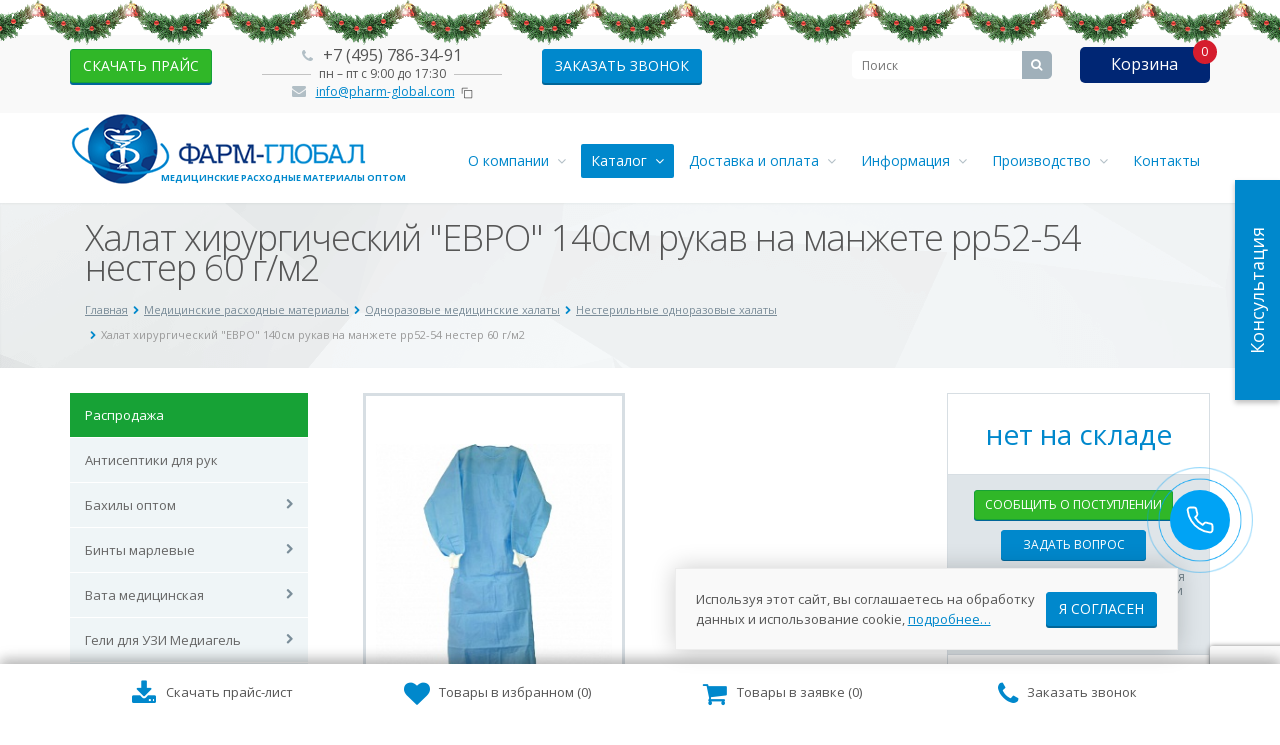

--- FILE ---
content_type: text/html; charset=UTF-8
request_url: https://www.pharm-global.com/shop/odnorazovye-medicinskie-halaty-evrostandart/nesterilnye-odnorazovye-khalaty/khalat-khirurgicheskiy-evro-140sm-rukav-na-manzhete-rr52-54-nester-60-g-m2/
body_size: 18872
content:
<!DOCTYPE html>
<html lang="ru" class="  ">

<head>
		<meta http-equiv="Content-Type" content="text/html; charset=UTF-8">
	
	
		<title>Купить товар Халат хирургический &quot;ЕВРО&quot; 140см рукав на манжете рр52-54 нестер 60 г/м2 оптом - каталог «Фарм-Глобал»</title>
		<meta name="viewport" content="width=device-width, initial-scale=1.0">
	<meta name="google-site-verification" content="nx_APzxV7Su9UEOohUDvfr-af553hn29SUyYL02jeCI" />

	<link rel="canonical" href="https://www.pharm-global.com/shop/odnorazovye-medicinskie-halaty-evrostandart/nesterilnye-odnorazovye-khalaty/khalat-khirurgicheskiy-evro-140sm-rukav-na-manzhete-rr52-54-nester-60-g-m2/" />
							
		


<link rel="shortcut icon" href="/favicon.ico" type="image/x-icon" />
<link rel="apple-touch-icon" sizes="57x57" href="/favicon_57.png" />
<link rel="apple-touch-icon" sizes="72x72" href="/favicon_72.png" />
<style>.maxwidth-theme{max-width: 100%;}</style>



		<script type="text/javascript" data-skip-moving="true">(function(w, d, n) {var cl = "bx-core";var ht = d.documentElement;var htc = ht ? ht.className : undefined;if (htc === undefined || htc.indexOf(cl) !== -1){return;}var ua = n.userAgent;if (/(iPad;)|(iPhone;)/i.test(ua)){cl += " bx-ios";}else if (/Android/i.test(ua)){cl += " bx-android";}cl += (/(ipad|iphone|android|mobile|touch)/i.test(ua) ? " bx-touch" : " bx-no-touch");cl += w.devicePixelRatio && w.devicePixelRatio >= 2? " bx-retina": " bx-no-retina";var ieVersion = -1;if (/AppleWebKit/.test(ua)){cl += " bx-chrome";}else if ((ieVersion = getIeVersion()) > 0){cl += " bx-ie bx-ie" + ieVersion;if (ieVersion > 7 && ieVersion < 10 && !isDoctype()){cl += " bx-quirks";}}else if (/Opera/.test(ua)){cl += " bx-opera";}else if (/Gecko/.test(ua)){cl += " bx-firefox";}if (/Macintosh/i.test(ua)){cl += " bx-mac";}ht.className = htc ? htc + " " + cl : cl;function isDoctype(){if (d.compatMode){return d.compatMode == "CSS1Compat";}return d.documentElement && d.documentElement.clientHeight;}function getIeVersion(){if (/Opera/i.test(ua) || /Webkit/i.test(ua) || /Firefox/i.test(ua) || /Chrome/i.test(ua)){return -1;}var rv = -1;if (!!(w.MSStream) && !(w.ActiveXObject) && ("ActiveXObject" in w)){rv = 11;}else if (!!d.documentMode && d.documentMode >= 10){rv = 10;}else if (!!d.documentMode && d.documentMode >= 9){rv = 9;}else if (d.attachEvent && !/Opera/.test(ua)){rv = 8;}if (rv == -1 || rv == 8){var re;if (n.appName == "Microsoft Internet Explorer"){re = new RegExp("MSIE ([0-9]+[\.0-9]*)");if (re.exec(ua) != null){rv = parseFloat(RegExp.$1);}}else if (n.appName == "Netscape"){rv = 11;re = new RegExp("Trident/.*rv:([0-9]+[\.0-9]*)");if (re.exec(ua) != null){rv = parseFloat(RegExp.$1);}}}return rv;}})(window, document, navigator);</script>


<link href="/bitrix/cache/css/s1/aspro-allcorp/kernel_main/kernel_main.css?176769939634614" type="text/css"  rel="stylesheet" />
<link href="/bitrix/cache/css/s1/aspro-allcorp/page_da5efd8b5f3408bb6df922ad3d5e275a/page_da5efd8b5f3408bb6df922ad3d5e275a.css?17676994108980" type="text/css"  rel="stylesheet" />
<link href="/bitrix/cache/css/s1/aspro-allcorp/template_24aa51dd2183707d3f60613a3de1a6d2/template_24aa51dd2183707d3f60613a3de1a6d2.css?1768833601297853" type="text/css"  data-template-style="true"  rel="stylesheet" />
				<meta name="description" content="Халат хирургический &amp;quot;ЕВРО&amp;quot; 140см рукав на манжете рр52-54 нестер 60 г/м2 – и другие товары на заказ от компании Фарм-Глобал" />

	
	<!--End Пришлось сделать так из за удаления мета-тега keywords*-->
																		<!-- Yandex.Metrika counter -->
<script type="text/javascript" data-skip-moving="true">
(function(m,e,t,r,i,k,a){m[i]=m[i]||function(){(m[i].a=m[i].a||[]).push(arguments)};
m[i].l=1*new Date();
for (var j = 0; j < document.scripts.length; j++) {if (document.scripts[j].src === r) { return; }} k=e.createElement(t),a=e.getElementsByTagName(t)[0],k.async=1,k.src=r,a.parentNode.insertBefore(k,a)})
(window, document, "script", "https://mc.yandex.ru/metrika/tag.js", "ym");
ym(24893624, "init", {
	clickmap:true,
	trackLinks:true,
	accurateTrackBounce:true,
	webvisor:true,
	ecommerce:"dataLayer"
});
</script>
<noscript><div><img src="https://mc.yandex.ru/watch/24893624" style="position:absolute; left:-9999px;" alt="" /></div></noscript>
<!-- /Yandex.Metrika counter -->
</head>

<body>

	<div style="display: none;">
		<div itemscope itemtype="http://schema.org/Organization">
			<meta itemprop="name" content="«Фарм-Глобал» - продажа медицинских расходных материалов">
			<div itemprop="address" itemscope itemtype="http://schema.org/PostalAddress">
				<meta itemprop="streetAddress" content="ул. Плеханова, дом 4А">
				<meta itemprop="postalCode" content="111123">
				<meta itemprop="addressLocality" content="Москва">
				<meta itemprop="telephone" content="+7 495 786 34 91">
				<meta itemprop="telephone" content="+7 495 902 54 91">
				<meta itemprop="email" content="info@pharm-global.com">
			</div>
		</div>
		<div itemscope itemtype="http://schema.org/LocalBusiness">
			<img src="https://www.pharm-global.com/bitrix/templates/aspro-allcorp/images/logo.png" itemprop="image" alt="Фармацевтическая компания в Москве – «Фарм-Глобал»">
			<meta itemprop="name" content="«Фарм-Глобал» - продажа медицинских расходных материалов">
			<meta itemprop="address" content="г.Москва, ул. Плеханова, дом 4А">
			<meta itemprop="telephone" content="+7 495 786 34 91">
			<meta itemprop="telephone" content="+7 495 902 54 91">
			<meta itemprop="email" content="info@pharm-global.com">
		</div>
	</div>

		<div id="panel">
			</div>
		
			<!--'start_frame_cache_options-block'-->
<!--'end_frame_cache_options-block'-->	<div class="body">
		<div class="averin_newyear"></div>
		<!--<div class="body_media"></div>
		<div class="left_balls"></div>
		<div class="right_balls"></div>-->
		<div class="container visible-sm visible-xs logo_top">
				<div class="row">
					<div class="col-xs-12">
						<div class="logo">
							<a href="/"><img src="/bitrix/templates/aspro-allcorp/images/logo.png" alt="Фармацевтическая компания в Москве – «Фарм-Глобал»" title="Фармацевтическая компания  – «Фарм-Глобал»" />
  <span>Медицинские расходные материалы оптом</span>
</a>
						</div>
					</div>
				</div>
		</div>
		<div class="top-row">
						<div class="container maxwidth-theme">
				<div class="row">
					<div class="col-md-12">
						<div class="row">
							<div class="col-md-9">
								<div class="info-text">
									<div class="phone" style="min-width: 240px;">
										<div class="head_block_contact">
<span>
<i class="icon icon-phone"></i>
<span style="font-size: 16px;"><a href="tel:+74957863491" style="text-decoration:none;color:#555555;" class="head_block_contact_tel">+7 (495) 786-34-91</a></span>
</span>
<span class="header_email">
<i class="icon icon-envelope"></i>
<a href="mailto:info@pharm-global.com">info@pharm-global.com</a>
</span>
</div>
<div class="dateTime"><span class="textPhonsTops">пн – пт с 9:00 до 17:30</span></div>										<span class="header_email2">
										<i class="icon icon-envelope"></i>
										<a href="mailto:info@pharm-global.com">info@pharm-global.com</a><img src="/images/copy_gray.svg" width="12" class="copybuffer" alt="Скопировать" title="Скопировать">
<div class="copy_succes">Почта скопирована в буфер обмена.</div>										</span>
									</div>
									<div class="email">
										<div class="">
																						<a class="btn btn-primary sucsess-btn" onclick="yaCounter24893624.reachGoal('price'); return true;" rel="nofollow" href="/files/prices/price_13_01_2026.xlsx">скачать прайс</a>
										</div>
									</div>
									<div class="callback">
										<span class="btn btn-primary" data-event="jqm" data-param-id="22" data-name="callback">Заказать звонок</span>
									</div>
								</div>
							</div>
							<div class="col-md-3">
								<div class="search" id="title-search">
	<form action="/search/">
		<input class="search-input" id="title-search-input" type="text" name="q" value="" placeholder="Поиск" size="40" maxlength="50" autocomplete="off" />
		<button class="btn-search" type="submit" name="s" value="Поиск"><i class="icon icon-search"></i></button>
	</form>
</div>
								<div class="delay-widget-header">
									<a href="/delay-products/"><i class="icon icon-shopping-cart" aria-hidden="true"></i>Корзина <span class="order-cnt">0</span></a>
								</div>
							</div>
						</div>
					</div>
				</div>
			</div>
		</div>
				
		<header class="menu-type-1">

			<div class="container maxwidth-theme hidden-sm hidden-xs">
				<div class="row">
					<div class="col-md-12">
						<div class="row">
														<div class="col-md-3">
								<div class="logo">
									<a href="/"><img src="/bitrix/templates/aspro-allcorp/images/logo.png" alt="Фармацевтическая компания в Москве – «Фарм-Глобал»" title="Фармацевтическая компания  – «Фарм-Глобал»" />
  <span>Медицинские расходные материалы оптом</span>
</a>
								</div>
							</div>
							<!--<div class="col-md-9">
								<button class="btn btn-responsive-nav" data-toggle="collapse" data-target=".nav-main-collapse">
									<i class="icon icon-bars"></i>
								</button>
							</div>-->
													</div>
					</div>
				</div>
			</div>
			<div class="visible-sm visible-xs mobile-search" style="overflow: hidden;">
				<div class="row">
					<div class="col-xs-12">
						<div class="search" id="title-search">
	<form action="/search/">
		<input class="search-input" id="title-search-input" type="text" name="q" value="" placeholder="Поиск" size="40" maxlength="50" autocomplete="off" />
		<button class="btn-search" type="submit" name="s" value="Поиск"><i class="icon icon-search"></i></button>
	</form>
</div>
					</div>
				</div>
			</div>
			<div class="visible-sm visible-xs" style="overflow: hidden;">
				<div class="row">
						<div class="mobile_burger">
							<button class="btn btn-responsive-nav" data-toggle="collapse" data-target=".nav-main-collapse">
										<i class="icon icon-bars"></i>МЕНЮ
							</button>
						</div>
				</div>
			</div>
			<div class="nav-main-collapse collapse">
				<div class="container maxwidth-theme">
					<div class="row">
						<div class="col-md-12">
														<div class="row">
								<div class="col-md-3">
								</div>
								<div class="col-md-9">
																		<nav class="mega-menu pull-right">
										



	<div class="table-menu hidden-xs">

		<table>

			<tr>

				
					
					<td class="dropdown ">

						<div class="wrap">

													<a class="dropdown-toggle" href="/company/" title="О компании">
														О компании
								
									&nbsp;<i class="icon icon-angle-down"></i>

								
							</a>

							
								<ul class="dropdown-menu">

									
										
										<li class=" ">

											<a href="/company/licenses/"  title="Лицензии">Лицензии</a>

											
										</li>

									
										
										<li class=" ">

											<a href="/company/nashi-menedzhery/"  title="Наши менеджеры">Наши менеджеры</a>

											
										</li>

									
										
										<li class=" ">

											<a href="/company/nashi-vakansii/"  title="Наши вакансии">Наши вакансии</a>

											
										</li>

									
										
										<li class=" ">

											<a href="/company/partners/"  title="Отзывы">Отзывы</a>

											
										</li>

									
										
										<li class=" ">

											<a href="/company/photogallery/"  title="Фотогалерея">Фотогалерея</a>

											
										</li>

									
								</ul>

							
						</div>

					</td>

				
					
					<td class="dropdown active">

						<div class="wrap">

													<a class="dropdown-toggle" href="/shop/" title="Каталог">
														Каталог
								
									&nbsp;<i class="icon icon-angle-down"></i>

								
							</a>

							
								<ul class="dropdown-menu">

									
										
										<li class="dropdown-submenu ">

											<a href="/shop/odnorazovaya-odezhda/"  title="Одноразовая одежда">Одноразовая одежда</a>

											
												<ul class="dropdown-menu">

													
														
														<li class=" ">

															<a href="/shop/bahils/"   title="Медицинские бахилы">Медицинские бахилы</a>

															
														</li>

													
														
														<li class=" ">

															<a href="/shop/medicinskije_maski/"   title="Медицинские маски">Медицинские маски</a>

															
														</li>

													
														
														<li class=" ">

															<a href="/shop/medicinskie-shapochki/"   title="Медицинские шапочки">Медицинские шапочки</a>

															
														</li>

													
														
														<li class=" active">

															<a href="/shop/odnorazovye-medicinskie-halaty-evrostandart/"   title="Медицинские халаты">Медицинские халаты</a>

															
														</li>

													
												</ul>

											
										</li>

									
										
										<li class="dropdown-submenu ">

											<a href="/shop/medicinskie-perchatki-optom/"  title="Медицинские перчатки">Медицинские перчатки</a>

											
												<ul class="dropdown-menu">

													
														
														<li class=" ">

															<a href="/shop/medicinskie-perchatki-optom/smotrovye/"   title="Латексные перчатки">Латексные перчатки</a>

															
														</li>

													
														
														<li class=" ">

															<a href="/shop/medicinskie-perchatki-optom/nitrilovye-medicinskie-perchatki/"   title="Нитриловые перчатки">Нитриловые перчатки</a>

															
														</li>

													
														
														<li class=" ">

															<a href="/shop/medicinskie-perchatki-optom/perchatki-hirurgicheskie-lateksnye/"   title="Хирургические перчатки">Хирургические перчатки</a>

															
														</li>

													
												</ul>

											
										</li>

									
										
										<li class="dropdown-submenu ">

											<a href="/shop/odnorazovye-prostyni/"  title="Одноразовые простыни">Одноразовые простыни</a>

											
												<ul class="dropdown-menu">

													
														
														<li class=" ">

															<a href="/shop/odnorazovye-prostyni/odnorazovye-prostyni-sterilnye/"   title="Стерильные простыни">Стерильные простыни</a>

															
														</li>

													
														
														<li class=" ">

															<a href="/shop/odnorazovye-prostyni/odnorazovye-prostyni-nesterilnye/"   title="Нестерильные простыни">Нестерильные простыни</a>

															
														</li>

													
												</ul>

											
										</li>

									
										
										<li class="dropdown-submenu ">

											<a href="/shop/shpricy-i-infuzionnye-sistemy/"  title="Шприцы и инфузионные системы">Шприцы и инфузионные системы</a>

											
												<ul class="dropdown-menu">

													
														
														<li class=" ">

															<a href="/shop/shpricy-i-infuzionnye-sistemy/shpricy/"   title="Шприцы">Шприцы</a>

															
														</li>

													
														
														<li class=" ">

															<a href="/shop/sistemy-perelivanija-rastvorov/"   title="Системы переливания">Системы переливания</a>

															
														</li>

													
												</ul>

											
										</li>

									
										
										<li class="dropdown-submenu ">

											<a href="/shop/laboratornye-issledovaniya/"  title="Лабораторные исследования">Лабораторные исследования</a>

											
												<ul class="dropdown-menu">

													
														
														<li class=" ">

															<a href="/shop/Igly-skarifatory/"   title="Иглы, скарификаторы">Иглы, скарификаторы</a>

															
														</li>

													
														
														<li class=" ">

															<a href="/shop/laboratornye-issledovaniya/shpateli-medicinskie/"   title="Шпатели медицинские">Шпатели медицинские</a>

															
														</li>

													
												</ul>

											
										</li>

									
										
										<li class="dropdown-submenu ">

											<a href="/shop/perevyazochnye-materialy/"  title="Перевязочные материалы">Перевязочные материалы</a>

											
												<ul class="dropdown-menu">

													
														
														<li class=" ">

															<a href="/shop/bint/"   title="Бинты марлевые">Бинты марлевые</a>

															
														</li>

													
														
														<li class=" ">

															<a href="/shop/vata/"   title="Вата медицинская">Вата медицинская</a>

															
														</li>

													
														
														<li class=" ">

															<a href="/shop/leikoplastur/"   title="Лейкопластыри">Лейкопластыри</a>

															
														</li>

													
														
														<li class=" ">

															<a href="/shop/bint-gips/"   title="Гипсовые бинты">Гипсовые бинты</a>

															
														</li>

													
														
														<li class=" ">

															<a href="/shop/marlya/"   title="Марля медицинская и отрезы">Марля медицинская и отрезы</a>

															
														</li>

													
														
														<li class=" ">

															<a href="/shop/medicinskie-tampony/"   title="Тампоны медицинские">Тампоны медицинские</a>

															
														</li>

													
												</ul>

											
										</li>

									
										
										<li class=" ">

											<a href="/shop/geli-dlja-uzi-mediagel/"  title="Гели для УЗИ и ЭКГ исследований">Гели для УЗИ и ЭКГ исследований</a>

											
										</li>

									
										
										<li class="dropdown-submenu ">

											<a href="/shop/Ginekologiya/"  title="Гинекология и урология">Гинекология и урология</a>

											
												<ul class="dropdown-menu">

													
														
														<li class=" ">

															<a href="/shop/Ginekologiya/prezervativy-dlja-uzi/"   title="Презервативы для УЗИ">Презервативы для УЗИ</a>

															
														</li>

													
														
														<li class=" ">

															<a href="/shop/Ginekologiya/zerkala-i-nabory/"   title="Зеркала и наборы">Зеркала и наборы</a>

															
														</li>

													
														
														<li class=" ">

															<a href="/shop/mochepriemniki/"   title="Мочеприемники">Мочеприемники</a>

															
														</li>

													
														
														<li class=" ">

															<a href="/shop/Ginekologiya/zondy-urogenitelnye/"   title="Зонды урогенитальные">Зонды урогенитальные</a>

															
														</li>

													
												</ul>

											
										</li>

									
										
										<li class="dropdown-submenu ">

											<a href="/shop/diagnostika/"  title="Диагностика">Диагностика</a>

											
												<ul class="dropdown-menu">

													
														
														<li class=" ">

															<a href="/shop/Testy/"   title="Тесты">Тесты</a>

															
														</li>

													
												</ul>

											
										</li>

									
										
										<li class="dropdown-submenu ">

											<a href="/shop/salfetki/"  title="Медицинские салфетки">Медицинские салфетки</a>

											
												<ul class="dropdown-menu">

													
														
														<li class=" ">

															<a href="/shop/salfetki/Salfetki-marlevye/"   title="Салфетки марлевые">Салфетки марлевые</a>

															
														</li>

													
														
														<li class=" ">

															<a href="/shop/salfetki/salfetki-s-izopropilovym-spirtom/"   title="Салфетки с изопропиловым спиртом">Салфетки с изопропиловым спиртом</a>

															
														</li>

													
														
														<li class=" ">

															<a href="/shop/salfetki/Salfetki-dlya-inekciy-spirtovye/"   title="Салфетки с этиловым спиртом">Салфетки с этиловым спиртом</a>

															
														</li>

													
												</ul>

											
										</li>

									
										
										<li class=" ">

											<a href="/shop/rasprodazha/" style='background-color:#17a236' title="Распродажа">Распродажа</a>

											
										</li>

									
								</ul>

							
						</div>

					</td>

				
					
					<td class="dropdown ">

						<div class="wrap">

													<a class="dropdown-toggle" href="/company/dostavka/" title="Доставка и оплата">
														Доставка и оплата
								
									&nbsp;<i class="icon icon-angle-down"></i>

								
							</a>

							
								<ul class="dropdown-menu">

									
										
										<li class=" ">

											<a href="/company/kak-zakakat/"  title="Как сделать заказ">Как сделать заказ</a>

											
										</li>

									
								</ul>

							
						</div>

					</td>

				
					
					<td class="dropdown ">

						<div class="wrap">

													<a class="dropdown-toggle" title="Информация">
														Информация
								
									&nbsp;<i class="icon icon-angle-down"></i>

								
							</a>

							
								<ul class="dropdown-menu">

									
										
										<li class=" ">

											<a href="/chto-nuzhno-znat/"  title="Статьи">Статьи</a>

											
										</li>

									
										
										<li class=" ">

											<a href="/news/"  title="Новости">Новости</a>

											
										</li>

									
										
										<li class=" ">

											<a href="/company/faq/"  title="Вопрос-ответ">Вопрос-ответ</a>

											
										</li>

									
										
										<li class=" ">

											<a href="/company/vozvrat/"  title="Условия приема и возврата товара">Условия приема и возврата товара</a>

											
										</li>

									
										
										<li class=" ">

											<a href="/company/tipovoy-dogovor/"  title="Типовой договор">Типовой договор</a>

											
										</li>

									
								</ul>

							
						</div>

					</td>

				
					
					<td class="dropdown ">

						<div class="wrap">

													<a class="dropdown-toggle" href="/manufacturing/" title="Производство">
														Производство
								
									&nbsp;<i class="icon icon-angle-down"></i>

								
							</a>

							
								<ul class="dropdown-menu">

									
										
										<li class=" ">

											<a href="/manufacturing/proizvodstvo-medecinskih-masok/"  title="Производство медицинских масок">Производство медицинских масок</a>

											
										</li>

									
										
										<li class=" ">

											<a href="/manufacturing/proizvodstvo-bahil/"  title="Производство бахил">Производство бахил</a>

											
										</li>

									
										
										<li class=" ">

											<a href="/manufacturing/proizvodstvo-odnorazovyh-prostyney/"  title="Производство одноразовых простыней">Производство одноразовых простыней</a>

											
										</li>

									
										
										<li class=" ">

											<a href="/manufacturing/proizvodstvo-spirtovykh-salfetok/"  title="Производство спиртовых салфеток">Производство спиртовых салфеток</a>

											
										</li>

									
								</ul>

							
						</div>

					</td>

				
					
					<td class=" ">

						<div class="wrap">

													<a class="" href="/contacts/" title="Контакты">
														Контакты
								
							</a>

							
						</div>

					</td>

				
				<td class="dropdown js-dropdown nosave" style="display:none;">

					<div class="wrap">

						<a class="dropdown-toggle more-items" href="#">

							<span>...</span>

						</a>

						<ul class="dropdown-menu">

						</ul>

					</div>

				</td>

			</tr>

		</table>

	</div>



	<ul class="nav nav-pills responsive-menu" id="mainMenu">

		
			
			<li class="dropdown ">

									<a class="dropdown-toggle" href="/company/" title="О компании">
				
					О компании
					
						<i class="icon icon-angle-down"></i>

					
				</a>

				
					<ul class="dropdown-menu">

						
							
							<li class=" ">

								<a href="/company/licenses/" title="Лицензии" >

									Лицензии
									
								</a>

								
							</li>

						
							
							<li class=" ">

								<a href="/company/nashi-menedzhery/" title="Наши менеджеры" >

									Наши менеджеры
									
								</a>

								
							</li>

						
							
							<li class=" ">

								<a href="/company/nashi-vakansii/" title="Наши вакансии" >

									Наши вакансии
									
								</a>

								
							</li>

						
							
							<li class=" ">

								<a href="/company/partners/" title="Отзывы" >

									Отзывы
									
								</a>

								
							</li>

						
							
							<li class=" ">

								<a href="/company/photogallery/" title="Фотогалерея" >

									Фотогалерея
									
								</a>

								
							</li>

						
					</ul>

				
			</li>

		
			
			<li class="dropdown active">

									<a class="dropdown-toggle" href="/shop/" title="Каталог">
				
					Каталог
					
						<i class="icon icon-angle-down"></i>

					
				</a>

				
					<ul class="dropdown-menu">

						
							
							<li class="dropdown-submenu dropdown-toggle ">

								<a href="/shop/odnorazovaya-odezhda/" title="Одноразовая одежда" >

									Одноразовая одежда
									
										&nbsp;<i class="icon icon-angle-down"></i>

									
								</a>

								
									<ul class="dropdown-menu">

										
											
											<li class=" ">

												<a href="/shop/bahils/" title="Медицинские бахилы" >

													Медицинские бахилы
													
												</a>

												
											</li>

										
											
											<li class=" ">

												<a href="/shop/medicinskije_maski/" title="Медицинские маски" >

													Медицинские маски
													
												</a>

												
											</li>

										
											
											<li class=" ">

												<a href="/shop/medicinskie-shapochki/" title="Медицинские шапочки" >

													Медицинские шапочки
													
												</a>

												
											</li>

										
											
											<li class=" active">

												<a href="/shop/odnorazovye-medicinskie-halaty-evrostandart/" title="Медицинские халаты" >

													Медицинские халаты
													
												</a>

												
											</li>

										
									</ul>

								
							</li>

						
							
							<li class="dropdown-submenu dropdown-toggle ">

								<a href="/shop/medicinskie-perchatki-optom/" title="Медицинские перчатки" >

									Медицинские перчатки
									
										&nbsp;<i class="icon icon-angle-down"></i>

									
								</a>

								
									<ul class="dropdown-menu">

										
											
											<li class=" ">

												<a href="/shop/medicinskie-perchatki-optom/smotrovye/" title="Латексные перчатки" >

													Латексные перчатки
													
												</a>

												
											</li>

										
											
											<li class=" ">

												<a href="/shop/medicinskie-perchatki-optom/nitrilovye-medicinskie-perchatki/" title="Нитриловые перчатки" >

													Нитриловые перчатки
													
												</a>

												
											</li>

										
											
											<li class=" ">

												<a href="/shop/medicinskie-perchatki-optom/perchatki-hirurgicheskie-lateksnye/" title="Хирургические перчатки" >

													Хирургические перчатки
													
												</a>

												
											</li>

										
									</ul>

								
							</li>

						
							
							<li class="dropdown-submenu dropdown-toggle ">

								<a href="/shop/odnorazovye-prostyni/" title="Одноразовые простыни" >

									Одноразовые простыни
									
										&nbsp;<i class="icon icon-angle-down"></i>

									
								</a>

								
									<ul class="dropdown-menu">

										
											
											<li class=" ">

												<a href="/shop/odnorazovye-prostyni/odnorazovye-prostyni-sterilnye/" title="Стерильные простыни" >

													Стерильные простыни
													
												</a>

												
											</li>

										
											
											<li class=" ">

												<a href="/shop/odnorazovye-prostyni/odnorazovye-prostyni-nesterilnye/" title="Нестерильные простыни" >

													Нестерильные простыни
													
												</a>

												
											</li>

										
									</ul>

								
							</li>

						
							
							<li class="dropdown-submenu dropdown-toggle ">

								<a href="/shop/shpricy-i-infuzionnye-sistemy/" title="Шприцы и инфузионные системы" >

									Шприцы и инфузионные системы
									
										&nbsp;<i class="icon icon-angle-down"></i>

									
								</a>

								
									<ul class="dropdown-menu">

										
											
											<li class=" ">

												<a href="/shop/shpricy-i-infuzionnye-sistemy/shpricy/" title="Шприцы" >

													Шприцы
													
												</a>

												
											</li>

										
											
											<li class=" ">

												<a href="/shop/sistemy-perelivanija-rastvorov/" title="Системы переливания" >

													Системы переливания
													
												</a>

												
											</li>

										
									</ul>

								
							</li>

						
							
							<li class="dropdown-submenu dropdown-toggle ">

								<a href="/shop/laboratornye-issledovaniya/" title="Лабораторные исследования" >

									Лабораторные исследования
									
										&nbsp;<i class="icon icon-angle-down"></i>

									
								</a>

								
									<ul class="dropdown-menu">

										
											
											<li class=" ">

												<a href="/shop/Igly-skarifatory/" title="Иглы, скарификаторы" >

													Иглы, скарификаторы
													
												</a>

												
											</li>

										
											
											<li class=" ">

												<a href="/shop/laboratornye-issledovaniya/shpateli-medicinskie/" title="Шпатели медицинские" >

													Шпатели медицинские
													
												</a>

												
											</li>

										
									</ul>

								
							</li>

						
							
							<li class="dropdown-submenu dropdown-toggle ">

								<a href="/shop/perevyazochnye-materialy/" title="Перевязочные материалы" >

									Перевязочные материалы
									
										&nbsp;<i class="icon icon-angle-down"></i>

									
								</a>

								
									<ul class="dropdown-menu">

										
											
											<li class=" ">

												<a href="/shop/bint/" title="Бинты марлевые" >

													Бинты марлевые
													
												</a>

												
											</li>

										
											
											<li class=" ">

												<a href="/shop/vata/" title="Вата медицинская" >

													Вата медицинская
													
												</a>

												
											</li>

										
											
											<li class=" ">

												<a href="/shop/leikoplastur/" title="Лейкопластыри" >

													Лейкопластыри
													
												</a>

												
											</li>

										
											
											<li class=" ">

												<a href="/shop/bint-gips/" title="Гипсовые бинты" >

													Гипсовые бинты
													
												</a>

												
											</li>

										
											
											<li class=" ">

												<a href="/shop/marlya/" title="Марля медицинская и отрезы" >

													Марля медицинская и отрезы
													
												</a>

												
											</li>

										
											
											<li class=" ">

												<a href="/shop/medicinskie-tampony/" title="Тампоны медицинские" >

													Тампоны медицинские
													
												</a>

												
											</li>

										
									</ul>

								
							</li>

						
							
							<li class=" ">

								<a href="/shop/geli-dlja-uzi-mediagel/" title="Гели для УЗИ и ЭКГ исследований" >

									Гели для УЗИ и ЭКГ исследований
									
								</a>

								
							</li>

						
							
							<li class="dropdown-submenu dropdown-toggle ">

								<a href="/shop/Ginekologiya/" title="Гинекология и урология" >

									Гинекология и урология
									
										&nbsp;<i class="icon icon-angle-down"></i>

									
								</a>

								
									<ul class="dropdown-menu">

										
											
											<li class=" ">

												<a href="/shop/Ginekologiya/prezervativy-dlja-uzi/" title="Презервативы для УЗИ" >

													Презервативы для УЗИ
													
												</a>

												
											</li>

										
											
											<li class=" ">

												<a href="/shop/Ginekologiya/zerkala-i-nabory/" title="Зеркала и наборы" >

													Зеркала и наборы
													
												</a>

												
											</li>

										
											
											<li class=" ">

												<a href="/shop/mochepriemniki/" title="Мочеприемники" >

													Мочеприемники
													
												</a>

												
											</li>

										
											
											<li class=" ">

												<a href="/shop/Ginekologiya/zondy-urogenitelnye/" title="Зонды урогенитальные" >

													Зонды урогенитальные
													
												</a>

												
											</li>

										
									</ul>

								
							</li>

						
							
							<li class="dropdown-submenu dropdown-toggle ">

								<a href="/shop/diagnostika/" title="Диагностика" >

									Диагностика
									
										&nbsp;<i class="icon icon-angle-down"></i>

									
								</a>

								
									<ul class="dropdown-menu">

										
											
											<li class=" ">

												<a href="/shop/Testy/" title="Тесты" >

													Тесты
													
												</a>

												
											</li>

										
									</ul>

								
							</li>

						
							
							<li class="dropdown-submenu dropdown-toggle ">

								<a href="/shop/salfetki/" title="Медицинские салфетки" >

									Медицинские салфетки
									
										&nbsp;<i class="icon icon-angle-down"></i>

									
								</a>

								
									<ul class="dropdown-menu">

										
											
											<li class=" ">

												<a href="/shop/salfetki/Salfetki-marlevye/" title="Салфетки марлевые" >

													Салфетки марлевые
													
												</a>

												
											</li>

										
											
											<li class=" ">

												<a href="/shop/salfetki/salfetki-s-izopropilovym-spirtom/" title="Салфетки с изопропиловым спиртом" >

													Салфетки с изопропиловым спиртом
													
												</a>

												
											</li>

										
											
											<li class=" ">

												<a href="/shop/salfetki/Salfetki-dlya-inekciy-spirtovye/" title="Салфетки с этиловым спиртом" >

													Салфетки с этиловым спиртом
													
												</a>

												
											</li>

										
									</ul>

								
							</li>

						
							
							<li class=" ">

								<a href="/shop/rasprodazha/" title="Распродажа" style='background-color:#17a236 !important;'>

									Распродажа
									
								</a>

								
							</li>

						
					</ul>

				
			</li>

		
			
			<li class="dropdown ">

									<a class="dropdown-toggle" href="/company/dostavka/" title="Доставка и оплата">
				
					Доставка и оплата
					
						<i class="icon icon-angle-down"></i>

					
				</a>

				
					<ul class="dropdown-menu">

						
							
							<li class=" ">

								<a href="/company/kak-zakakat/" title="Как сделать заказ" >

									Как сделать заказ
									
								</a>

								
							</li>

						
					</ul>

				
			</li>

		
			
			<li class="dropdown ">

									<a class="dropdown-toggle" title="Информация">
				
					Информация
					
						<i class="icon icon-angle-down"></i>

					
				</a>

				
					<ul class="dropdown-menu">

						
							
							<li class=" ">

								<a href="/chto-nuzhno-znat/" title="Статьи" >

									Статьи
									
								</a>

								
							</li>

						
							
							<li class=" ">

								<a href="/news/" title="Новости" >

									Новости
									
								</a>

								
							</li>

						
							
							<li class=" ">

								<a href="/company/faq/" title="Вопрос-ответ" >

									Вопрос-ответ
									
								</a>

								
							</li>

						
							
							<li class=" ">

								<a href="/company/vozvrat/" title="Условия приема и возврата товара" >

									Условия приема и возврата товара
									
								</a>

								
							</li>

						
							
							<li class=" ">

								<a href="/company/tipovoy-dogovor/" title="Типовой договор" >

									Типовой договор
									
								</a>

								
							</li>

						
					</ul>

				
			</li>

		
			
			<li class="dropdown ">

									<a class="dropdown-toggle" href="/manufacturing/" title="Производство">
				
					Производство
					
						<i class="icon icon-angle-down"></i>

					
				</a>

				
					<ul class="dropdown-menu">

						
							
							<li class=" ">

								<a href="/manufacturing/proizvodstvo-medecinskih-masok/" title="Производство медицинских масок" >

									Производство медицинских масок
									
								</a>

								
							</li>

						
							
							<li class=" ">

								<a href="/manufacturing/proizvodstvo-bahil/" title="Производство бахил" >

									Производство бахил
									
								</a>

								
							</li>

						
							
							<li class=" ">

								<a href="/manufacturing/proizvodstvo-odnorazovyh-prostyney/" title="Производство одноразовых простыней" >

									Производство одноразовых простыней
									
								</a>

								
							</li>

						
							
							<li class=" ">

								<a href="/manufacturing/proizvodstvo-spirtovykh-salfetok/" title="Производство спиртовых салфеток" >

									Производство спиртовых салфеток
									
								</a>

								
							</li>

						
					</ul>

				
			</li>

		
			
			<li class=" ">

									<a class="" href="/contacts/" title="Контакты">
				
					Контакты
					
				</a>

				
			</li>

		
	</ul>

									</nav>
																	</div>
							</div>
													</div>
					</div>
				</div>
			</div>
			
		</header>
		<div role="main" class="main">
									<section class="page-top">
				<div class="container">
					<div class="row">
						<div class="col-md-12">
														<h1>
								Халат хирургический &quot;ЕВРО&quot; 140см рукав на манжете рр52-54 нестер 60 г/м2							</h1>
													</div>
					</div>
										<div class="row">
						<div class="col-md-12">
							<ul class="breadcrumb" itemscope itemtype="http://schema.org/BreadcrumbList"><li><span itemprop="itemListElement" itemscope itemtype="http://schema.org/ListItem"><a itemscope itemtype="http://schema.org/Thing" itemid="/" itemprop="item" href="/" title="Главная"><span itemprop="name">Главная</span></a><meta itemprop="position" content="0" /></span></li><li><span itemprop="itemListElement" itemscope itemtype="http://schema.org/ListItem"><a itemscope itemtype="http://schema.org/Thing" itemid="/shop/" itemprop="item" href="/shop/" title="Медицинские расходные материалы"><span itemprop="name">Медицинские расходные материалы</span></a><meta itemprop="position" content="1" /></span></li><li><span itemprop="itemListElement" itemscope itemtype="http://schema.org/ListItem"><a itemscope itemtype="http://schema.org/Thing" itemid="/shop/odnorazovye-medicinskie-halaty-evrostandart/" itemprop="item" href="/shop/odnorazovye-medicinskie-halaty-evrostandart/" title="Одноразовые медицинские халаты"><span itemprop="name">Одноразовые медицинские халаты</span></a><meta itemprop="position" content="2" /></span></li><li><span itemprop="itemListElement" itemscope itemtype="http://schema.org/ListItem"><a itemscope itemtype="http://schema.org/Thing" itemid="/shop/odnorazovye-medicinskie-halaty-evrostandart/nesterilnye-odnorazovye-khalaty/" itemprop="item" href="/shop/odnorazovye-medicinskie-halaty-evrostandart/nesterilnye-odnorazovye-khalaty/" title="Нестерильные одноразовые халаты"><span itemprop="name">Нестерильные одноразовые халаты</span></a><meta itemprop="position" content="3" /></span></li><li class="active"><span itemprop="itemListElement" itemscope itemtype="http://schema.org/ListItem"><span class="not-active_link" itemscope itemtype="http://schema.org/Thing" itemid="/shop/odnorazovye-medicinskie-halaty-evrostandart/nesterilnye-odnorazovye-khalaty/khalat-khirurgicheskiy-evro-140sm-rukav-na-manzhete-rr52-54-nester-60-g-m2/" itemprop="item" title="Халат хирургический &quot;ЕВРО&quot; 140см рукав на манжете рр52-54 нестер 60 г/м2" onclick="return false;"><span itemprop="name">Халат хирургический &quot;ЕВРО&quot; 140см рукав на манжете рр52-54 нестер 60 г/м2</span></span><meta itemprop="position" content="4" /></span></li></ul>						</div>
					</div>
									</div>
			</section>
						<div class="container maxwidth-theme">
				<div class="row">
					<div class="col-md-12">
																																								<div class="row">
									<div class="col-md-3 left-menu-md">
										<aside class="sidebar">
												<ul class="nav nav-list side-menu">
					<li class=" ">
				<a class="itChilds"  href="/shop/rasprodazha/" style="background-color:#17a236; color: #fff;">Распродажа</a>
											</li>
					<li class=" ">
				<a class="itChilds"  href="/shop/antiseptiki-dlya-ruk/">Антисептики для рук</a>
											</li>
					<li class=" child">
				<a class="itChilds"  href="/shop/bahils/">Бахилы оптом</a>
												<ul class="submenu">
									<li class="">
						<a href="/shop/bahils/Bahily-gladkie/">Бахилы гладкие</a>
																												</li>
														<li class="">
						<a href="/shop/bahils/bakhily-osobo-prochnye/">Бахилы особо прочные</a>
																												</li>
														<li class="">
						<a href="/shop/bahils/Bahily-teksturirovannye/">Бахилы текстурированные</a>
																												</li>
														<li class="">
						<a href="/shop/bahils/bahily-tonkie/">Бахилы тонкие</a>
																												</li>
												</ul>
							</li>
					<li class=" child">
				<a class="itChilds"  href="/shop/bint/">Бинты марлевые</a>
												<ul class="submenu">
									<li class="">
						<a href="/shop/bint/binty-32-gr-m2-emelyan-savostin/">Бинты 32 гр/м2 (Емельян Савостин)</a>
																												</li>
														<li class="">
						<a href="/shop/bint/Binty-36-gr-m2/">Бинты 36 гр/м2 (Емельян Савостин)</a>
																												</li>
														<li class="">
						<a href="/shop/bint/nesterilnye-binty/">Нестерильные бинты</a>
																												</li>
														<li class="">
						<a href="/shop/bint/sterilnye-binty/">Стерильные бинты </a>
																												</li>
												</ul>
							</li>
					<li class=" child">
				<a class="itChilds"  href="/shop/vata/">Вата медицинская</a>
												<ul class="submenu">
									<li class="">
						<a href="/shop/vata/Vata-gigienicheskaya/">Вата гигиеническая</a>
																												</li>
														<li class="">
						<a href="/shop/vata/Vata-Zig-Zag/">Вата Зиг-Заг</a>
																												</li>
														<li class="">
						<a href="/shop/vata/Vata-hirurgicheskay/">Вата хирургическая</a>
																												</li>
														<li class="">
						<a href="/shop/vata/Vatnye-shariki-vatnye-palochki/">Ватные шарики, ватные палочки</a>
																												</li>
												</ul>
							</li>
					<li class=" child">
				<a class="itChilds"  href="/shop/geli-dlja-uzi-mediagel/">Гели для УЗИ Медиагель</a>
												<ul class="submenu">
									<li class="">
						<a href="/shop/geli-dlja-uzi-mediagel/mediagel-visokoy-vyazkisti/">Медиагель высокой вязкости</a>
																												</li>
														<li class="">
						<a href="/shop/geli-dlja-uzi-mediagel/mediagel-sredney-vyazkisti/">Медиагель средней вязкости</a>
																												</li>
												</ul>
							</li>
					<li class=" child">
				<a class="itChilds"  href="/shop/Ginekologiya/">Гинекология</a>
												<ul class="submenu">
									<li class="">
						<a href="/shop/Ginekologiya/zerkala-i-nabory/">Зеркала и наборы</a>
																												</li>
														<li class="">
						<a href="/shop/Ginekologiya/zondy-urogenitelnye/">Зонды урогенитальные</a>
																												</li>
														<li class="">
						<a href="/shop/Ginekologiya/prezervativy-dlja-uzi/">Презервативы для УЗИ</a>
																												</li>
														<li class="">
						<a href="/shop/mochepriemniki/">Мочеприемники</a>
																												</li>
												</ul>
							</li>
					<li class=" ">
				<a class="itChilds"  href="/shop/bint-gips/">Гипсовые бинты</a>
											</li>
					<li class=" ">
				<a class="itChilds"  href="/shop/Igly-skarifatory/">Иглы, скарификаторы</a>
											</li>
					<li class=" child">
				<a class="itChilds"  href="/shop/leikoplastur/">Лейкопластыри</a>
												<ul class="submenu">
									<li class="">
						<a href="/shop/leikoplastur/Leykoplastyti-baktericidnye/">Лейкопластыри бактерицидные</a>
																												</li>
														<li class="">
						<a href="/shop/leikoplastur/Leykoplastyri-lentochnye/">Лейкопластыри ленточные (в катушках)</a>
																												</li>
												</ul>
							</li>
					<li class=" child">
				<a class="itChilds"  href="/shop/marlya/">Марля медицинская и отрезы</a>
												<ul class="submenu">
									<li class="">
						<a href="/shop/marlya/marlya-meditsinskaya/">Марля медицинская</a>
																												</li>
														<li class="">
						<a href="/shop/marlya/otrezy-marlevye-28-gr-m2/">Отрезы марлевые 28 гр/м2</a>
																												</li>
														<li class="">
						<a href="/shop/marlya/otrezy-marlevye-32-gr-m2-emelyan-savostin/">Отрезы марлевые 32 гр/м2 (Емельян Савостин)</a>
																												</li>
														<li class="">
						<a href="/shop/marlya/otrezy-marlevye-36-gr-m2-emelyan-savostin/">Отрезы марлевые 36 гр/м2 (Емельян Савостин)</a>
																												</li>
												</ul>
							</li>
					<li class=" ">
				<a class="itChilds"  href="/shop/medicinskije_maski/">Медицинские маски</a>
											</li>
					<li class=" ">
				<a class="itChilds"  href="/shop/medicinskie-shapochki/">Медицинские шапочки</a>
											</li>
					<li class=" child">
				<a class="itChilds"  href="/shop/mochepriemniki/">Мочеприемники</a>
												<ul class="submenu">
									<li class="">
						<a href="/shop/mochepriemniki/muzhskie-mochepriemniki/">Взрослые мочеприемники</a>
																												</li>
														<li class="">
						<a href="/shop/mochepriemniki/detskie-mochepriemniki/">Детские мочеприемники</a>
																												</li>
												</ul>
							</li>
					<li class="active child">
				<a class="itChilds"  href="/shop/odnorazovye-medicinskie-halaty-evrostandart/">Одноразовые медицинские халаты</a>
												<ul class="submenu">
									<li class="active">
						<a href="/shop/odnorazovye-medicinskie-halaty-evrostandart/nesterilnye-odnorazovye-khalaty/">Нестерильные одноразовые халаты</a>
																												</li>
														<li class="">
						<a href="/shop/odnorazovye-medicinskie-halaty-evrostandart/sterilnye-odnorazovye-khalaty/">Стерильные одноразовые халаты</a>
																												</li>
												</ul>
							</li>
					<li class=" child">
				<a class="itChilds"  href="/shop/odnorazovye-prostyni/">Одноразовые простыни</a>
												<ul class="submenu">
									<li class="">
						<a href="/shop/odnorazovye-prostyni/odnorazovye-prostyni-nesterilnye/">Одноразовые простыни нестерильные</a>
																												</li>
														<li class="">
						<a href="/shop/odnorazovye-prostyni/odnorazovye-prostyni-sterilnye/">Одноразовые простыни стерильные</a>
																												</li>
														<li class="">
						<a href="/shop/odnorazovye-prostyni/prostyni-v-rulone/">Простыни в рулоне без перфорации</a>
																												</li>
														<li class="">
						<a href="/shop/odnorazovye-prostyni/prostyni-v-rulone-s-perforatsiey/">Простыни в рулоне с перфорацией</a>
																												</li>
												</ul>
							</li>
					<li class=" child">
				<a class="itChilds"  href="/shop/medicinskie-perchatki-optom/">Перчатки медицинские</a>
												<ul class="submenu">
									<li class="">
						<a href="/shop/medicinskie-perchatki-optom/smotrovye/">Перчатки латексные смотровые</a>
																												</li>
														<li class="">
						<a href="/shop/medicinskie-perchatki-optom/perchatki-lateksnye-sterilnye/">Перчатки латексные стерильные</a>
																												</li>
														<li class="">
						<a href="/shop/medicinskie-perchatki-optom/nitrilovye-medicinskie-perchatki/">Перчатки нитриловые</a>
																												</li>
														<li class="">
						<a href="/shop/medicinskie-perchatki-optom/perchatki-polietilenovye/">Перчатки полиэтиленовые</a>
																												</li>
														<li class="">
						<a href="/shop/medicinskie-perchatki-optom/perchatki-hirurgicheskie-lateksnye/">Перчатки хирургические латексные</a>
																												</li>
												</ul>
							</li>
					<li class=" child">
				<a class="itChilds"  href="/shop/Raznoe/">Разное</a>
												<ul class="submenu">
									<li class="">
						<a href="/shop/Raznoe/shpatel-medicinskij-sterilnyj/">Шпатель медицинский</a>
																												</li>
												</ul>
							</li>
					<li class=" child">
				<a class="itChilds"  href="/shop/salfetki/">Салфетки</a>
												<ul class="submenu">
									<li class="">
						<a href="/shop/salfetki/salfetki-dlya-inekcij/">Салфетки для инъекций</a>
																												</li>
														<li class="">
						<a href="/shop/salfetki/Salfetki-marlevye/">Салфетки марлевые</a>
																												</li>
														<li class="">
						<a href="/shop/salfetki/salfetki-s-izopropilovym-spirtom/">Салфетки с изопропиловым спиртом</a>
																												</li>
														<li class="">
						<a href="/shop/salfetki/Salfetki-dlya-inekciy-spirtovye/">Салфетки с этиловым спиртом</a>
																												</li>
														<li class="">
						<a href="/shop/salfetki/salfetki-spirtovye-v-korobkakh/">Салфетки спиртовые в коробках</a>
																												</li>
												</ul>
							</li>
					<li class=" ">
				<a class="itChilds"  href="/shop/sistemy-perelivanija-rastvorov/">Системы переливания</a>
											</li>
					<li class=" ">
				<a class="itChilds"  href="/shop/medicinskie-tampony/">Тампоны медицинские</a>
											</li>
					<li class=" ">
				<a class="itChilds"  href="/shop/Testy/">Тесты</a>
											</li>
					<li class=" child">
				<a class="itChilds"  href="/shop/shpricy_odnorazovye/">Шприцы двухкомпонентные</a>
												<ul class="submenu">
									<li class="">
						<a href="/shop/shpricy_odnorazovye/shpricy-sterin/">Двухкомпонентные шприцы «Стерин»</a>
																												</li>
														<li class="">
						<a href="/shop/shpricy_odnorazovye/Shpricy-KDM/">Двухкомпонентные шприцы KDM (Германия)</a>
																												</li>
														<li class="">
						<a href="/shop/shpricy_odnorazovye/shpritsy-sf-medical-germaniya/">Шприцы SF-Medical Германия</a>
																												</li>
														<li class="">
						<a href="/shop/shpricy_odnorazovye/shpritsy-medprom-prodakshen-rossiya/">Шприцы Медпром Бобени Продакшен Россия</a>
																												</li>
												</ul>
							</li>
					<li class=" ">
				<a class="itChilds"  href="/shop/shpricy-insulinovye-odnorazovye-optom/">Шприцы инсулиновые</a>
											</li>
					<li class=" child">
				<a class="itChilds"  href="/shop/odnorazovye-Shpricy-3h-componentnye/">Шприцы трехкомпонентные</a>
												<ul class="submenu">
									<li class="">
						<a href="/shop/odnorazovye-Shpricy-3h-componentnye/shpritsy-kdm-germaniya_3/">Трехкомпонентные шприцы KDM (Германия)</a>
																												</li>
														<li class="">
						<a href="/shop/odnorazovye-Shpricy-3h-componentnye/Shpricy-SF-Medical/">Шприцы SF-Medical (Германия)</a>
																												</li>
														<li class="">
						<a href="/shop/odnorazovye-Shpricy-3h-componentnye/Shpricy-Sitekmed/">Шприцы Sitekmed (ZIBO)</a>
																												</li>
														<li class="">
						<a href="/shop/odnorazovye-Shpricy-3h-componentnye/shpritsy-progress/">Шприцы Прогресс</a>
																												</li>
														<li class="">
						<a href="/shop/odnorazovye-Shpricy-3h-componentnye/Shpricy-Sana/">Шприцы Сана (Китай)</a>
																												</li>
												</ul>
							</li>
			</ul>
										</aside>
										<div class="sidearea">
																						 <div class="sidebar_help">
	<div class="sidebar_head">Помощь в подборе</div>
	<div class="email">
										<i class="icon icon-envelope"></i>
										<a href="mailto:info@pharm-global.com">info@pharm-global.com</a><img src="/images/copy.svg" width="14" class="copybuffer" alt="Скопировать" title="Скопировать">
<div class="copy_succes">Почта скопирована в буфер обмена.</div>									</div>
									<div class="phone">
										<i class="icon icon-phone"></i>
										<span style="font-size: 16px;"><a href="tel:+74957863491">+7 (495) 786-34-91</a></span>
									</div>
									<span class="btn btn-primary btn-sm" data-event="jqm" data-param-id="31" data-name="callback_q">Задать вопрос</span>
</div>
<div style="min-height:155px; background:#eff5f7; border:1px solid #0088cc; border-radius:6px;text-align:center; margin-top: 10px;">
	<p style="padding:10px 16px 0px;">
	В связи с участившимися случаями мошенничества третьих лиц от имени ООО «Фарм-Глобал» просим уточнять <a href="http://www.pharm-global.com/company/kak-zakakat/#rekvizity">реквизиты</a> перед оплатой. Подробности на <a href="http://www.pharm-global.com/news/ostorozhno-moshenniki/">этой странице</a>.
	</p>
</div>
<div style="min-height:132px; background:#eff5f7; border:1px solid #0088cc; border-radius:6px;text-align:center; margin-top: 10px;">
	<p style="padding:10px 16px 0px;">
		 Рассчитать стоимость доставки и узнать всю необходимую информацию об оплате
	</p>
	<p style="text-align:center;">
 <a class="btn-blue" href="/company/dostavka/">Доставка и оплата</a>
	</p>
</div>
<br>											<div id="comp_dba8ec331235d3b5e07cd48f00a454ec"><div class="subscribe-edit">
	<div class="wrap_bg">
					<div class="top_blocks">
				<div class="text">
					<div class="title">БУДЬТЕ В КУРСЕ!<br></div>
					<div class="more"><span style="font-size: 14px;">Узнавайте об акциях и новостях компании первыми</span></div>
									</div>
			</div>
			
<form action="/shop/odnorazovye-medicinskie-halaty-evrostandart/nesterilnye-odnorazovye-khalaty/khalat-khirurgicheskiy-evro-140sm-rukav-na-manzhete-rr52-54-nester-60-g-m2/" method="post"><input type="hidden" name="bxajaxid" id="bxajaxid_dba8ec331235d3b5e07cd48f00a454ec_8BACKi" value="dba8ec331235d3b5e07cd48f00a454ec" /><input type="hidden" name="AJAX_CALL" value="Y" /><input type="hidden" name="sessid" id="sessid" value="33d4139a3eb1faf2ad2497c22110a550" />		<input type="text" name="EMAIL" value="" size="30" maxlength="255" placeholder="Ваш e-mail" />
		<p style="display: none;"><!--<span class="starrequired">*</span><br />-->
					<label><input type="checkbox" name="RUB_ID[]" value="1" checked />Новости и спецпредложения</label><br />
		</p>
		<p style="display: none;"><br />
		<label><input type="radio" name="FORMAT" value="text" />Текст</label>&nbsp;/&nbsp;<label><input type="radio" name="FORMAT" value="html" checked />HTML</label></p>
	<!--<input type="submit" name="Save" value="Добавить" />-->
	<button class="btn-subscribe" type="submit" name="Save" value="Подписаться"><i class="icon icon-subscribe"></i></button>
	<!--<input type="reset" value="Сброс" name="reset" />-->
<input type="hidden" name="PostAction" value="Add" />
<input type="hidden" name="ID" value="" />
</form>
			</div>
</div></div>										</div>
									</div>
									<div class="col-md-9">
																														<!--'start_frame_cache_detailelement'-->
<div class="catalog detail">
	<div class="row">
		<div class="col-md-8">
			<div class="row">
									<div class="col-md-6 item_slider">
						<div class="sticker">
																											</div>
						<ul class="slides">
															<li id="photo-0" class="current">
									<a href="/upload/iblock/f95/f95aa435cbaa72c723ca579f17ac607f.jpg" target="_blank" title="Халат хирургический &quot;ЕВРО&quot; 140см рукав на манжете рр52-54 нестер 60 г/м2" rel="item_slider" class="fancybox">
										<span class="lupa" style="display: none;" title="Халат хирургический &quot;ЕВРО&quot; 140см рукав на манжете рр52-54 нестер 60 г/м2"></span>
										<img border="0" class="img-responsive inline" src="/upload/resize_cache/iblock/f95/310_255_0/f95aa435cbaa72c723ca579f17ac607f.jpg" alt="Халат хирургический &quot;ЕВРО&quot; 140см рукав на манжете рр52-54 нестер 60 г/м2 фото" title="Халат хирургический &quot;ЕВРО&quot; 140см рукав на манжете рр52-54 нестер 60 г/м2 изображение" />
									</a>
								</li>
																				</ul>
											</div>
				
				<div class="col-md-6 content">
					<!--<div class="section_title"><a href="/shop/odnorazovye-medicinskie-halaty-evrostandart/nesterilnye-odnorazovye-khalaty/">Нестерильные одноразовые халаты</a></div>-->
					<div class="row prop">
																	</div>
					<!--<hr/>-->
																	
				</div>
				<div class="col-md-12 clearfix">
									</div>
			</div>
		</div>
		<div class="col-md-4">
			<div class="info">
								<div class="price">
					<div class="price_new"><span class="price_val" style="font-size: 28px;">нет на складе</span></div>
				</div>
				<div class="order">
							<span class="btn btn-primary btn-sm" style="background: #30b728;border-color: #17a236;" data-event="jqm" data-param-id="28" data-product="Прошу сообщить о поступлении товара: Халат хирургический &quot;ЕВРО&quot; 140см рукав на манжете рр52-54 нестер 60 г/м2" data-name="order_product">Сообщить о поступлении</span>
							<br/>
						<div class="prod_link_question  btn btn-primary btn-sm"><span data-event="jqm" data-param-id="31" data-autoload-need_product="Халат хирургический &quot;ЕВРО&quot; 140см рукав на манжете рр52-54 нестер 60 г/м2" data-name="question">Задать вопрос</span></div>
						<div class="text">Мы свяжемся с вами для уточнения формы оплаты и способа доставки заказа</div>
												<div class="link_favo" data-id="18863" data-act="add"><i class="icon icon-heart-o"></i><span>В избранное</span></div>
										</div>
								<div class="share">
					<div class="link_phone"><i class="icon icon-phone"></i><span>Заказ по телефону:</span><br><a href="tel:+74957863491">+7 (495) 786-34-91</a></div>
					<span class="text">Поделиться ссылкой:</span>
															<div class="ya-share2" data-curtain data-shape="round" data-services="vkontakte,odnoklassniki,twitter,moimir"></div>
				</div>
				<div class="calc-PEK">
					<p>Онлайн-калькуляторы доставки:</p>
					<p><a class="calk-btn" href="/include/calculator.php">Калькулятор ПЭК</a></p>					
					<p><a class="calk-btn-dl" href="/include/calculator_dl.php">Деловые линии</a></p>
					<p><a href="/company/dostavka/">Другие способы доставки</a></p>
					<p><a href="/company/kak-zakakat/">Как сделать заказ</a></p>
				</div>

			</div>
		</div>
	</div>
			<div class="row">
				<style>
		.chars{
			display:none;
		}
		</style>
			<div class="col-md-6 chars">
				<div class="char">Характеристики</div>
				<div class="char-wrapp">
					<table class="props_table">
													<tr class="char">
								<td class="char_name">
																<span>Цена</span></td>
								<td class="char_value">
									<span>
										нет на складе									</span>
								</td>
							</tr>
											</table>
				</div>
			</div>
					</div>
	</div>



	 <div class="catalog group item-views table analog">
		 <div class="h2 block-title">Другие товары этой категории <span class="cataddname"><a href="/shop/odnorazovye-medicinskie-halaty-evrostandart/nesterilnye-odnorazovye-khalaty/">Нестерильные одноразовые халаты</a></span></div>
		<div class="group-content">
			<div class="row">
													<div class="col-md-3">
							<div class="item">
								<div class="sticker">
																										</div>
									<div class="image">
										<a href="/shop/odnorazovye-medicinskie-halaty-evrostandart/nesterilnye-odnorazovye-khalaty/khalat-khirurgicheskiy-evro-140sm-rukav-na-manzhete-rr52-54-nester-42-g-m2/" class="item_img_link">
											<span data-id="18862" class="fast_view">Быстрый просмотр</span>
																																	<img src="/upload/resize_cache/iblock/3c0/180_180_0/3c08ed70300f85161f88856b4d2eb3ab.jpg" alt="Халат хирургический &quot;ЕВРО&quot; 140см рукав на манжете рр52-54 нестер 42 г/м2" title="Халат хирургический &quot;ЕВРО&quot; 140см рукав на манжете рр52-54 нестер 42 г/м2" class="img-responsive">
																					</a>
									</div>
									<div class="text">
											<div class="title">
												<a href="/shop/odnorazovye-medicinskie-halaty-evrostandart/nesterilnye-odnorazovye-khalaty/khalat-khirurgicheskiy-evro-140sm-rukav-na-manzhete-rr52-54-nester-42-g-m2/">Халат хирургический &quot;ЕВРО&quot; 140см рукав на манжете рр52-54 нестер 42 г/м2</a>
											</div>
																						<div class="price">
												<div class="price_new">
													<span class="price_val">нет на складе</span>
												</div>
											</div>
											<div>
											<span class="btn btn-primary btn-sm" style="background: #30b728;border-color: #17a236;" data-event="jqm" data-param-id="28" data-product="Прошу сообщить о поступлении товара: Халат хирургический &quot;ЕВРО&quot; 140см рукав на манжете рр52-54 нестер 42 г/м2" data-name="order_product">Сообщить о поступлении</span>
											</div>
																				</div>
								</div>
						</div>
									<div class="col-md-3">
							<div class="item">
								<div class="sticker">
																										</div>
									<div class="image">
										<a href="/shop/odnorazovye-medicinskie-halaty-evrostandart/nesterilnye-odnorazovye-khalaty/khalat-khirurgicheskiy-140sm-rukav-na-rezinke-rr52-54-nester-18-g-m2/" class="item_img_link">
											<span data-id="18856" class="fast_view">Быстрый просмотр</span>
																																	<img src="/upload/resize_cache/iblock/f83/180_180_0/f83e7e3bb821d528e9132204f6fa5146.jpg" alt="Халат хирургический 140см рукав на резинке рр52-54 нестер 18 г/м2" title="Халат хирургический 140см рукав на резинке рр52-54 нестер 18 г/м2" class="img-responsive">
																					</a>
									</div>
									<div class="text">
											<div class="title">
												<a href="/shop/odnorazovye-medicinskie-halaty-evrostandart/nesterilnye-odnorazovye-khalaty/khalat-khirurgicheskiy-140sm-rukav-na-rezinke-rr52-54-nester-18-g-m2/">Халат хирургический 140см рукав на резинке рр52-54 нестер 18 г/м2</a>
											</div>
																						<div class="price">
												<div class="price_new">
													<span class="price_val">нет на складе</span>
												</div>
											</div>
											<div>
											<span class="btn btn-primary btn-sm" style="background: #30b728;border-color: #17a236;" data-event="jqm" data-param-id="28" data-product="Прошу сообщить о поступлении товара: Халат хирургический 140см рукав на резинке рр52-54 нестер 18 г/м2" data-name="order_product">Сообщить о поступлении</span>
											</div>
																				</div>
								</div>
						</div>
									<div class="col-md-3">
							<div class="item">
								<div class="sticker">
																										</div>
									<div class="image">
										<a href="/shop/odnorazovye-medicinskie-halaty-evrostandart/nesterilnye-odnorazovye-khalaty/khalat-khirurgicheskiy-evro-140sm-rukav-na-manzhete-rr52-54-nester-25-g-m2/" class="item_img_link">
											<span data-id="18861" class="fast_view">Быстрый просмотр</span>
																																	<img src="/upload/resize_cache/iblock/1f2/180_180_0/1f2b73d4aa0ae0ba02c89773f36d5a79.jpg" alt="Халат хирургический &quot;ЕВРО&quot; 140см рукав на манжете рр52-54 нестер 25 г/м2" title="Халат хирургический &quot;ЕВРО&quot; 140см рукав на манжете рр52-54 нестер 25 г/м2" class="img-responsive">
																					</a>
									</div>
									<div class="text">
											<div class="title">
												<a href="/shop/odnorazovye-medicinskie-halaty-evrostandart/nesterilnye-odnorazovye-khalaty/khalat-khirurgicheskiy-evro-140sm-rukav-na-manzhete-rr52-54-nester-25-g-m2/">Халат хирургический &quot;ЕВРО&quot; 140см рукав на манжете рр52-54 нестер 25 г/м2</a>
											</div>
																						<div class="price">
												<div class="price_new">
													<span class="price_val">нет на складе</span>
												</div>
											</div>
											<div>
											<span class="btn btn-primary btn-sm" style="background: #30b728;border-color: #17a236;" data-event="jqm" data-param-id="28" data-product="Прошу сообщить о поступлении товара: Халат хирургический &quot;ЕВРО&quot; 140см рукав на манжете рр52-54 нестер 25 г/м2" data-name="order_product">Сообщить о поступлении</span>
											</div>
																				</div>
								</div>
						</div>
									<div class="col-md-3">
							<div class="item">
								<div class="sticker">
																										</div>
									<div class="image">
										<a href="/shop/odnorazovye-medicinskie-halaty-evrostandart/nesterilnye-odnorazovye-khalaty/khalat-khirurgicheskiy-140sm-rukav-na-rezinke-rr52-54-nester-60-g-m2/" class="item_img_link">
											<span data-id="18859" class="fast_view">Быстрый просмотр</span>
																																	<img src="/upload/resize_cache/iblock/89f/180_180_0/89fab1f379b74813a317a26c3745e98b.jpg" alt="Халат хирургический 140см рукав на резинке рр52-54 нестер 60 г/м2" title="Халат хирургический 140см рукав на резинке рр52-54 нестер 60 г/м2" class="img-responsive">
																					</a>
									</div>
									<div class="text">
											<div class="title">
												<a href="/shop/odnorazovye-medicinskie-halaty-evrostandart/nesterilnye-odnorazovye-khalaty/khalat-khirurgicheskiy-140sm-rukav-na-rezinke-rr52-54-nester-60-g-m2/">Халат хирургический 140см рукав на резинке рр52-54 нестер 60 г/м2</a>
											</div>
																						<div class="price">
												<div class="price_new">
													<span class="price_val">нет на складе</span>
												</div>
											</div>
											<div>
											<span class="btn btn-primary btn-sm" style="background: #30b728;border-color: #17a236;" data-event="jqm" data-param-id="28" data-product="Прошу сообщить о поступлении товара: Халат хирургический 140см рукав на резинке рр52-54 нестер 60 г/м2" data-name="order_product">Сообщить о поступлении</span>
											</div>
																				</div>
								</div>
						</div>
									<div class="col-md-3">
							<div class="item">
								<div class="sticker">
																										</div>
									<div class="image">
										<a href="/shop/odnorazovye-medicinskie-halaty-evrostandart/nesterilnye-odnorazovye-khalaty/khalat-khirurgicheskiy-evro-140sm-rukav-na-manzhete-rr52-54-nester-18-g-m2/" class="item_img_link">
											<span data-id="18860" class="fast_view">Быстрый просмотр</span>
																																	<img src="/upload/resize_cache/iblock/d63/180_180_0/d63f3109af7f9069f7626d1270b1dd81.jpg" alt="Халат хирургический &quot;ЕВРО&quot; 140см рукав на манжете рр52-54 нестер 18 г/м2" title="Халат хирургический &quot;ЕВРО&quot; 140см рукав на манжете рр52-54 нестер 18 г/м2" class="img-responsive">
																					</a>
									</div>
									<div class="text">
											<div class="title">
												<a href="/shop/odnorazovye-medicinskie-halaty-evrostandart/nesterilnye-odnorazovye-khalaty/khalat-khirurgicheskiy-evro-140sm-rukav-na-manzhete-rr52-54-nester-18-g-m2/">Халат хирургический &quot;ЕВРО&quot; 140см рукав на манжете рр52-54 нестер 18 г/м2</a>
											</div>
																						<div class="price">
												<div class="price_new">
													<span class="price_val">нет на складе</span>
												</div>
											</div>
											<div>
											<span class="btn btn-primary btn-sm" style="background: #30b728;border-color: #17a236;" data-event="jqm" data-param-id="28" data-product="Прошу сообщить о поступлении товара: Халат хирургический &quot;ЕВРО&quot; 140см рукав на манжете рр52-54 нестер 18 г/м2" data-name="order_product">Сообщить о поступлении</span>
											</div>
																				</div>
								</div>
						</div>
									<div class="col-md-3">
							<div class="item">
								<div class="sticker">
																										</div>
									<div class="image">
										<a href="/shop/odnorazovye-medicinskie-halaty-evrostandart/nesterilnye-odnorazovye-khalaty/khalat-khirurgicheskiy-140sm-rukav-na-rezinke-rr52-54-nester-25-g-m2/" class="item_img_link">
											<span data-id="18857" class="fast_view">Быстрый просмотр</span>
																																	<img src="/upload/resize_cache/iblock/e77/180_180_0/e776d3c80bac6e60a80b8f015e50288a.jpg" alt="Халат хирургический 140см рукав на резинке рр52-54 нестер 25 г/м2" title="Халат хирургический 140см рукав на резинке рр52-54 нестер 25 г/м2" class="img-responsive">
																					</a>
									</div>
									<div class="text">
											<div class="title">
												<a href="/shop/odnorazovye-medicinskie-halaty-evrostandart/nesterilnye-odnorazovye-khalaty/khalat-khirurgicheskiy-140sm-rukav-na-rezinke-rr52-54-nester-25-g-m2/">Халат хирургический 140см рукав на резинке рр52-54 нестер 25 г/м2</a>
											</div>
																						<div class="price">
												<div class="price_new">
													<span class="price_val">нет на складе</span>
												</div>
											</div>
											<div>
											<span class="btn btn-primary btn-sm" style="background: #30b728;border-color: #17a236;" data-event="jqm" data-param-id="28" data-product="Прошу сообщить о поступлении товара: Халат хирургический 140см рукав на резинке рр52-54 нестер 25 г/м2" data-name="order_product">Сообщить о поступлении</span>
											</div>
																				</div>
								</div>
						</div>
									<div class="col-md-3">
							<div class="item">
								<div class="sticker">
																										</div>
									<div class="image">
										<a href="/shop/odnorazovye-medicinskie-halaty-evrostandart/nesterilnye-odnorazovye-khalaty/khalat-khirurgicheskiy-140sm-rukav-na-rezinke-rr52-54-nester-42-g-m2/" class="item_img_link">
											<span data-id="18858" class="fast_view">Быстрый просмотр</span>
																																	<img src="/upload/resize_cache/iblock/383/180_180_0/383357d6c7c974e093c9a471408ec2aa.jpg" alt="Халат хирургический 140см рукав на резинке рр52-54 нестер 42 г/м2" title="Халат хирургический 140см рукав на резинке рр52-54 нестер 42 г/м2" class="img-responsive">
																					</a>
									</div>
									<div class="text">
											<div class="title">
												<a href="/shop/odnorazovye-medicinskie-halaty-evrostandart/nesterilnye-odnorazovye-khalaty/khalat-khirurgicheskiy-140sm-rukav-na-rezinke-rr52-54-nester-42-g-m2/">Халат хирургический 140см рукав на резинке рр52-54 нестер 42 г/м2</a>
											</div>
																						<div class="price">
												<div class="price_new">
													<span class="price_val">нет на складе</span>
												</div>
											</div>
											<div>
											<span class="btn btn-primary btn-sm" style="background: #30b728;border-color: #17a236;" data-event="jqm" data-param-id="28" data-product="Прошу сообщить о поступлении товара: Халат хирургический 140см рукав на резинке рр52-54 нестер 42 г/м2" data-name="order_product">Сообщить о поступлении</span>
											</div>
																				</div>
								</div>
						</div>
							</div>
		</div>
	</div>
 
 	 <div class="catalog group item-views table more_products">
		 <div class="h2 block-title">Вам может пригодиться</div>
		<div class="group-content">
			<div class="row">
												<div class="col-md-3">
							<div class="item">
								<div class="sticker">
																										</div>
									<div class="image">
										<a href="/shop/medicinskije_maski/maska-trehslojnaja-na-rezinkah-s-nosovym-fiksatorom-5sht/" class="item_img_link">
											<span data-id="1652" class="fast_view">Быстрый просмотр</span>
																																	<img src="/upload/resize_cache/iblock/e6c/128_128_2/e6c54271a506e66759e5e4385e16448a.jpg" alt="Маска трехслойная на резинках с носовым фиксатором в индивидуальной упаковке №5" title="Маска трехслойная на резинках с носовым фиксатором в индивидуальной упаковке №5" class="img-responsive">
																					</a>
									</div>
									<div class="text">
											<div class="title">
												<a href="/shop/medicinskije_maski/maska-trehslojnaja-na-rezinkah-s-nosovym-fiksatorom-5sht/">Маска трехслойная на резинках с носовым фиксатором в индивидуальной упаковке №5</a>
											</div>
																						<div class="price">
												<div class="price_new">
													<span class="price_val"><span class="valutesD">Цена: </span>10.45 <span class="valutesD">руб.</span></span></div>
											</div>
											<div>
											<a class="add2delay btn btn-primary btn-sm" data-id="1652" href="">Добавить в заявку</a>

											<span class="btn btn-primary btn-sm" data-event="jqm" data-param-id="18" data-product="Маска трехслойная на резинках с носовым фиксатором в индивидуальной упаковке №5" data-name="order_product">Заказать в 1 клик</span>
											</div>
																				</div>
								</div>
						</div>
									<div class="col-md-3">
							<div class="item">
								<div class="sticker">
																			<span class="new">Новинка</span>
																										</div>
									<div class="image">
										<a href="/shop/bahils/Bahily-gladkie/bahily-osobo-prochnye-30-mkm-gladkie/" class="item_img_link">
											<span data-id="1150" class="fast_view">Быстрый просмотр</span>
																																	<img src="/upload/resize_cache/iblock/b47/128_128_2/b47375bbb4c47cce184795a6b3e8b462.jpg" alt="Бахилы гладкие, повышенной прочности (30 мкм) 4,0 гр., п/эт." title="Бахилы гладкие, повышенной прочности (30 мкм) 4,0 гр., п/эт." class="img-responsive">
																					</a>
									</div>
									<div class="text">
											<div class="title">
												<a href="/shop/bahils/Bahily-gladkie/bahily-osobo-prochnye-30-mkm-gladkie/">Бахилы гладкие, повышенной прочности (30 мкм) 4,0 гр., п/эт.</a>
											</div>
																						<div class="price">
												<div class="price_new">
													<span class="price_val"><span class="valutesD">Цена: </span>1.34 <span class="valutesD">руб.</span></span></div>
											</div>
											<div>
											<a class="add2delay btn btn-primary btn-sm" data-id="1150" href="">Добавить в заявку</a>

											<span class="btn btn-primary btn-sm" data-event="jqm" data-param-id="18" data-product="Бахилы гладкие, повышенной прочности (30 мкм) 4,0 гр., п/эт." data-name="order_product">Заказать в 1 клик</span>
											</div>
																				</div>
								</div>
						</div>
									<div class="col-md-3">
							<div class="item">
								<div class="sticker">
																										</div>
									<div class="image">
										<a href="/shop/bahils/Bahily-teksturirovannye/bahily-polijetilen-18-gr/" class="item_img_link">
											<span data-id="1775" class="fast_view">Быстрый просмотр</span>
																																	<img src="/upload/resize_cache/iblock/343/128_128_2/3431190e8cf4aa59391958175536f164.jpg" alt="Бахилы  п/эт. 1,8 гр. в индивидуальной упаковке" title="Бахилы  п/эт. 1,8 гр. в индивидуальной упаковке" class="img-responsive">
																					</a>
									</div>
									<div class="text">
											<div class="title">
												<a href="/shop/bahils/Bahily-teksturirovannye/bahily-polijetilen-18-gr/">Бахилы  п/эт. 1,8 гр. в индивидуальной упаковке</a>
											</div>
																						<div class="price">
												<div class="price_new">
													<span class="price_val"><span class="valutesD">Цена: </span>2.15 <span class="valutesD">руб.</span></span></div>
											</div>
											<div>
											<a class="add2delay btn btn-primary btn-sm" data-id="1775" href="">Добавить в заявку</a>

											<span class="btn btn-primary btn-sm" data-event="jqm" data-param-id="18" data-product="Бахилы  п/эт. 1,8 гр. в индивидуальной упаковке" data-name="order_product">Заказать в 1 клик</span>
											</div>
																				</div>
								</div>
						</div>
									<div class="col-md-3">
							<div class="item">
								<div class="sticker">
																												<span class="hit">Хит</span>
																	</div>
									<div class="image">
										<a href="/shop/medicinskie-perchatki-optom/smotrovye/perchatki-lateksnye-smotrovye-sterilnye-opudr-razmer-m-l/" class="item_img_link">
											<span data-id="40744" class="fast_view">Быстрый просмотр</span>
																																	<img src="/upload/resize_cache/iblock/908/128_128_2/90892c217f2dcc12acd6b45d071e9b7d.jpg" alt="Перчатки латексные смотровые стерильные опудр. размер M, L" title="Перчатки латексные смотровые стерильные опудр. размер M, L" class="img-responsive">
																					</a>
									</div>
									<div class="text">
											<div class="title">
												<a href="/shop/medicinskie-perchatki-optom/smotrovye/perchatki-lateksnye-smotrovye-sterilnye-opudr-razmer-m-l/">Перчатки латексные смотровые стерильные опудр. размер M, L</a>
											</div>
																						<div class="price">
												<div class="price_new">
													<span class="price_val"><span class="valutesD">Цена: </span>11.12 <span class="valutesD">руб.</span></span></div>
											</div>
											<div>
											<a class="add2delay btn btn-primary btn-sm" data-id="40744" href="">Добавить в заявку</a>

											<span class="btn btn-primary btn-sm" data-event="jqm" data-param-id="18" data-product="Перчатки латексные смотровые стерильные опудр. размер M, L" data-name="order_product">Заказать в 1 клик</span>
											</div>
																				</div>
								</div>
						</div>
							</div>
		</div>
	</div>
	 
 <div style="text-align: center; margin-top: 20px;">
		<span class="btn btn-primary btn-sm" data-event="jqm" data-param-id="30" data-name="nofound">Не нашли, что искали?</span>
	</div>

<!--'end_frame_cache_detailelement'-->																</div>
				</div>
												</div>
				</div>
								</div>
				</div>
				</div>
								<footer id="footer">
					<div class="catalog_bot_menu">
						<div class="container maxwidth-theme">
							<div class="row">
								<div class="col-md-12">
									
<ul>

			<li><a href="/shop/medicinskie-perchatki-optom/">Медицинские перчатки</a></li>
		
			<li><a href="/shop/medicinskije_maski/">Маски медицинские 3-х слойные</a></li>
		
			<li><a href="/shop/salfetki/">Медицинские салфетки</a></li>
		
			<li><a href="/shop/odnorazovye-prostyni/">Одноразовые простыни</a></li>
		
			<li><a href="/shop/bahils/">Одноразовые бахилы оптом</a></li>
		
			<li><a href="/shop/bint/">Бинты оптом</a></li>
		

</ul>
								</div>
							</div>
						</div>
					</div>
					<div class="container maxwidth-theme">
						<div class="row">
							<div class="col-md-3">
								<div class="copy">
									© 1998—2026 Фарм-Глобал – фармацевтическая компания: медицинские маски, перчатки, бахилы и другие расходные материалы оптом.									<br /><br />
									 г. Москва,
ул. Плеханова, дом 4А									<br /><br />
									<a href="/files/politika.pdf" style="font-size: 12px;" target="_blank">Политика обработки персональных данных</a>
								</div>
							</div>
							<div class="col-md-6">
								<div class="menu">
									<div class="row">
											<div class="col-md-3 col-xs-6">
		<ul>
										<li><a href="/company/" rel="nofollow">О компании</a></li>
															<li><a href="/news/" rel="nofollow">Новости</a></li>
															<li><a href="/shop/" rel="nofollow">Каталог</a></li>
															<li><a href="/contacts/" rel="nofollow">Контакты</a></li>
															<li><a href="/sitemap/" rel="nofollow">Карта сайта</a></li>
													</ul>
	</div>

										<div class="col-md-9 col-xs-6" style="text-align: center;">
											<div class="block_otzyv_link">
												<div>Получите скидку 3% за отзыв в Яндексе!</div>
												<iframe src="https://yandex.ru/sprav/widget/rating-badge/1114004685?type=rating" width="150" height="50" style="border:0;"></iframe>
											</div>	
										</div>
									</div>
								</div>
							</div>
							<div class="col-md-3">
								<div class="info">
									<div class="email">
										<i class="icon icon-envelope"></i>
										<a href="mailto:info@pharm-global.com">info@pharm-global.com</a><img src="/images/copy.svg" width="14" class="copybuffer" alt="Скопировать" title="Скопировать">
<div class="copy_succes">Почта скопирована в буфер обмена.</div>									</div>
									<div class="phone">
										<i class="icon icon-phone"></i>
										<span style="font-size: 16px;"><a href="tel:+74957863491">+7 (495) 786-34-91</a></span>
									</div>
									<!--<div class="social-icons" style="    text-align: left;">
										<ul>
											<li class="facebook"><a href="https://www.facebook.com/ООО-Фарм-Глобал-275445010959865/" target="_blank" title="Facebook" rel="nofollow">Facebook</a></li>
											<li class="twitter"><a href="http://www.twitter.com/pharmglobal" target="_blank" title="Twitter" rel="nofollow">Twitter</a></li>
										</ul>
									</div>-->
									<div class="develop-link">
  <!--noindex-->
  <img src="/images/LogotipAdsGet.svg" alt="AdsGet"/> <a href="https://adsget.net/" target="_blank" rel="nofollow">продвижение и<br/> маркетинг</a>
  <!--/noindex-->
</div> 								</div>
							</div>
						</div>
						<div id="bx-composite-banner"></div>
					</div>
				</footer>
				<aside id="footer-pane" class="hide-on-med-and-down">
    <div class="container">
        <div class="row-grid"><div class="table-grid">
				<div class="col-grid">
					                    <a id="bookmark-link" href="/files/prices/price_13_01_2026.xlsx" class="addition-link" data-hint="Скачать прайс-лист">
                        <i class="icon icon-download"></i>
                        <span class="text">Скачать прайс-лист</span></a>
                </div>
                <div class="col-grid">
                    <a id="bookmark-link" href="/shop/favourite/" class="addition-link" data-hint="Товары в избранном">
                        <i class="icon icon-heart"></i>
                        <span class="text">Товары в избранном</span> (<span class="count">0</span>)</a>
                </div>
                <div class="col-grid">
                    <a id="delay-link" href="/delay-products/" class="addition-link" data-hint="Товары в заявке">
                        <i class="icon icon-shopping-cart"></i>
                        <span class="text">Товары в заявке</span> (<span class="count">0</span>)</a>
                </div>
                <div class="col-grid stay-app">
                    <div class="addition-link">
                        <i class="icon icon-phone"></i>
                        <span class="text" data-event="jqm" data-param-id="22" data-name="callback">Заказать звонок</span>
                    </div>
                </div>
            </div></div>
    </div>
</aside>
				<div class="bx_areas">

				</div>

				<div class="delay-widget">
					<a href="/delay-products/"><i class="icon icon-shopping-cart" aria-hidden="true"></i>Товаров: <span class="order-cnt">0</span></a>
				</div>

				<a class="float-callback callback-btn__js" href="tel:+74957863491"><span class="phone-button" data-event="jqm" data-param-id="22" data-name="callback">Заказать звонок</span></a>

				<div class="bg-block"></div>
				<div class="modal-block popup_product_add">
					<span class="modal-close icon icon-times"></span>
					<div class="block-text">
						Товар успешно добавлен в заявку
					</div>
					<div class="btn-block">
						<a class="btn btn-primary back-to-cat btn-sm">Вернуться в каталог</a>
						<a href="/delay-products/" class="btn btn-primary btn-sm">Перейти к оформлению</a>
					</div>
				</div>

				<div class="modal-block popup_product_view">
					<span class="modal-close icon icon-times"></span>
					<div class="block-text" id="popup_product_view">
					</div>
				</div>

				<div class="modal-block exit_banner">
					<span class="modal-close icon icon-times"></span>
					<div class="exit_banner_wrap">
						<div class="block-text">
							<div class="exit_banner_error"></div>
							<div class="exit_banner_success">Спасибо! Мы Вам перезвоним.</div>
							<input type="text" name="PHONE" value="" placeholder="Номер телефона*" required>
							<button class="btn-exit_banner" type="submit" name="Send" value="Отправить">Отправить</button>
						</div>
					</div>
				</div>

				<div class="modal-block popup_product_del">
					<span class="modal-close icon icon-times"></span>
					<div class="block-text">
						Товар успешно удален из заявки
					</div>
					<div class="btn-block">
						<a class="btn btn-primary reload-window btn-sm">ОК</a>
					</div>
				</div>

				<div id="cookie_bg_popup" class="cookie_agriment">
			<div id="cookie_popup">
				<div>Используя этот сайт, вы соглашаетесь на обработку данных и использование cookie, <a href="/files/politika.pdf" target="_blank">подробнее…</a></div>
				<div><a id="setCookie" onClick="setCookieClick(); return false;" class="btn btn-primary">Я согласен</a></div>
			</div>
					</div>

				<div class="scrollTo scroll-to-top__js"></div>
				<div class="btn btn-primary stick_panel" data-event="jqm" data-param-id="21" data-name="question"><span>Консультация</span></div>
												<link href='//fonts.googleapis.com/css?family=Open+Sans:300italic,400italic,600italic,700italic,800italic,400,300,600,700,800&subset=latin,cyrillic-ext' rel='stylesheet' type='text/css'>
								<!-- StreamWood code -->
				<link href="https://clients.streamwood.ru/StreamWood/sw.css" rel="stylesheet" type="text/css" />
												<!-- /StreamWood code -->
												<script type="text/javascript">if(!window.BX)window.BX={message:function(mess){if(typeof mess=='object') for(var i in mess) BX.message[i]=mess[i]; return true;}};</script>
<script type="text/javascript">(window.BX||top.BX).message({'JS_CORE_LOADING':'Загрузка...','JS_CORE_NO_DATA':'- Нет данных -','JS_CORE_WINDOW_CLOSE':'Закрыть','JS_CORE_WINDOW_EXPAND':'Развернуть','JS_CORE_WINDOW_NARROW':'Свернуть в окно','JS_CORE_WINDOW_SAVE':'Сохранить','JS_CORE_WINDOW_CANCEL':'Отменить','JS_CORE_WINDOW_CONTINUE':'Продолжить','JS_CORE_H':'ч','JS_CORE_M':'м','JS_CORE_S':'с','JSADM_AI_HIDE_EXTRA':'Скрыть лишние','JSADM_AI_ALL_NOTIF':'Показать все','JSADM_AUTH_REQ':'Требуется авторизация!','JS_CORE_WINDOW_AUTH':'Войти','JS_CORE_IMAGE_FULL':'Полный размер'});</script>
<script type="text/javascript">(window.BX||top.BX).message({'LANGUAGE_ID':'ru','FORMAT_DATE':'DD.MM.YYYY','FORMAT_DATETIME':'DD.MM.YYYY HH:MI:SS','COOKIE_PREFIX':'BITRIX_SM','SERVER_TZ_OFFSET':'10800','SITE_ID':'s1','SITE_DIR':'/','USER_ID':'','SERVER_TIME':'1769233251','USER_TZ_OFFSET':'0','USER_TZ_AUTO':'Y','bitrix_sessid':'33d4139a3eb1faf2ad2497c22110a550'});</script><script type="text/javascript" src="/bitrix/cache/js/s1/aspro-allcorp/kernel_main/kernel_main.js?1767699410142009"></script>
<script type="text/javascript" src="/bitrix/js/main/jquery/jquery-1.8.3.min.js?147937377493636"></script>
<script type="text/javascript" src="/bitrix/js/main/ajax.min.js?147937377422194"></script>
<script type="text/javascript">BX.setJSList(['/bitrix/js/main/core/core.js?147937377573480','/bitrix/js/main/core/core_fx.js?147937377516538','/bitrix/js/main/core/core_popup.js?147937377529812','/bitrix/js/main/core/core_ajax.js?147937377521031','/bitrix/templates/aspro-allcorp/js/jquery.actual.min.js?14793736811101','/bitrix/templates/aspro-allcorp/js/jquery.fancybox.js?147937368145891','/bitrix/templates/aspro-allcorp/vendor/jquery.easing.js?14793736818097','/bitrix/templates/aspro-allcorp/vendor/jquery.appear.js?14793736813188','/bitrix/templates/aspro-allcorp/vendor/jquery.cookie.js?14793736812247','/bitrix/templates/aspro-allcorp/vendor/bootstrap.js?147937368127908','/bitrix/templates/aspro-allcorp/vendor/flexslider/jquery.flexslider-min.js?147937368121817','/bitrix/templates/aspro-allcorp/vendor/jquery.validate.min.js?147937368122254','/bitrix/templates/aspro-allcorp/js/jquery.uniform.min.js?14793736818308','/bitrix/templates/aspro-allcorp/js/jqModal.js?173972586811022','/bitrix/templates/aspro-allcorp/js/detectmobilebrowser.js?14793736812203','/bitrix/templates/aspro-allcorp/js/general.js?175615241624287','/bitrix/templates/aspro-allcorp/js/custom.js?17688335009777','/bitrix/templates/aspro-allcorp/js/jquery.cookie.js?13986292353121','/bitrix/components/bitrix/search.title/script.js?14793736639472','/bitrix/templates/aspro-allcorp/js/jquery.inputmask.bundle.min.js?147937368163835']); </script>
<script>BX.message({'JS_REQUIRED':'Заполните это поле!','JS_FORMAT':'Неверный формат!','JS_FILE_EXT':'Недопустимое расширение файла!','JS_PASSWORD_COPY':'Пароли не совпадают!','JS_PASSWORD_LENGTH':'Минимум 6 символов!','JS_ERROR':'Неверно заполнено поле!','JS_FILE_SIZE':'Максимальный размер 5мб!','JS_FILE_BUTTON_NAME':'Выберите файл','JS_FILE_DEFAULT':'Файл не найден','JS_DATE':'Некорректная дата!','S_CALLBACK':'Заказать обратный звонок','ERROR_INCLUDE_MODULE_ALLCORP_TITLE':'Ошибка подключения модуля &laquo;Аспро. Корпоративный сайт&raquo;','ERROR_INCLUDE_MODULE_ALLCORP_TEXT':'Ошибка подключения модуля &laquo;Аспро. Корпоративный сайт&raquo;.<br />Пожалуйста установите модуль и повторите попытку'})</script>
<script type="text/javascript" src="/bitrix/cache/js/s1/aspro-allcorp/template_0cedd2080c1cb35cc486de516fcfdfc2/template_0cedd2080c1cb35cc486de516fcfdfc2.js?1768833505269504"></script>
<script type="text/javascript">var _ba = _ba || []; _ba.push(["aid", "46336a4950d9eab44d9cf6311aca7212"]); _ba.push(["host", "www.pharm-global.com"]); (function() {var ba = document.createElement("script"); ba.type = "text/javascript"; ba.async = true;ba.src = (document.location.protocol == "https:" ? "https://" : "http://") + "bitrix.info/ba.js";var s = document.getElementsByTagName("script")[0];s.parentNode.insertBefore(ba, s);})();</script>


<script type="text/javascript" src="/bitrix/templates/aspro-allcorp/js/slick.js"></script>

<script type="text/javascript">
	var arAllcorpOptions = ({
		"SITE_DIR": "/",
		"SITE_ID": "s1",
		"SITE_TEMPLATE_PATH": "/bitrix/templates/aspro-allcorp",
		"THEME": ({
			"THEME_SWITCHER": "N",
			"COLOR": "color7",
			"WIDTH": "auto",
			"MENU": "first",
			"SIDEMENU": "left",
			"PHONE_MASK": "+7 (999) 999-99-99",
			"VALIDATE_PHONE_MASK": "^[+][0-9] [(][0-9]{3}[)] [0-9]{3}[-][0-9]{2}[-][0-9]{2}$",
			"DATE_MASK": "d:m:y",
			"DATE_PLACEHOLDER": "ДД:ММ:ГГГГ",
			"VALIDATE_DATE_MASK": "^[0-9]{1,2}\:[0-9]{1,2}\:[0-9]{4}$",
			"VALIDATE_FILE_EXT": "png|jpg|jpeg|gif|doc|docx|xls|xlsx|txt|pdf|odt|rtf",
			"USE_CAPTCHA_FORM": "N",
			"CATALOG_INDEX": "N",
			"SERVICES_INDEX": "Y"
		})
	});
</script><script type="text/javascript">
arAllcorpOptions['THEME']['THEME_SWITCHER'] = 'N';
arAllcorpOptions['THEME']['COLOR'] = 'color7';
arAllcorpOptions['THEME']['WIDTH'] = 'auto';
arAllcorpOptions['THEME']['MENU'] = 'first';
arAllcorpOptions['THEME']['SIDEMENU'] = 'left';
arAllcorpOptions['THEME']['CATALOG_INDEX'] = 'N';
arAllcorpOptions['THEME']['SERVICES_INDEX'] = 'Y';
arAllcorpOptions['THEME']['FILTER_VIEW'] = 'NONE';
if(typeof(BX.localStorage) != 'undefined'){
	BX.localStorage.set('arAllcorpOptions', arAllcorpOptions, 86400);
}
</script><script type="text/javascript">
	var jsControl = new JCTitleSearch({
		//'WAIT_IMAGE': '/bitrix/themes/.default/images/wait.gif',
		'AJAX_PAGE': '/shop/odnorazovye-medicinskie-halaty-evrostandart/nesterilnye-odnorazovye-khalaty/khalat-khirurgicheskiy-evro-140sm-rukav-na-manzhete-rr52-54-nester-60-g-m2/',
		'CONTAINER_ID': 'title-search',
		'INPUT_ID': 'title-search-input',
		'MIN_QUERY_LEN': 2
	});
</script><script type="text/javascript">
	var jsControl = new JCTitleSearch({
		//'WAIT_IMAGE': '/bitrix/themes/.default/images/wait.gif',
		'AJAX_PAGE': '/shop/odnorazovye-medicinskie-halaty-evrostandart/nesterilnye-odnorazovye-khalaty/khalat-khirurgicheskiy-evro-140sm-rukav-na-manzhete-rr52-54-nester-60-g-m2/',
		'CONTAINER_ID': 'title-search',
		'INPUT_ID': 'title-search-input',
		'MIN_QUERY_LEN': 2
	});
</script><script type="text/javascript">
function _processform_8BACKi(){
	var obForm = top.BX('bxajaxid_dba8ec331235d3b5e07cd48f00a454ec_8BACKi').form;
	top.BX.bind(obForm, 'submit', function() {BX.ajax.submitComponentForm(this, 'comp_dba8ec331235d3b5e07cd48f00a454ec', true)});
	top.BX.removeCustomEvent('onAjaxSuccess', _processform_8BACKi);
}
if (top.BX('bxajaxid_dba8ec331235d3b5e07cd48f00a454ec_8BACKi'))
	_processform_8BACKi();
else
	top.BX.addCustomEvent('onAjaxSuccess', _processform_8BACKi);
</script>
<script type="text/javascript">
					$(document).ready(function() {
						var script = document.createElement('script');
						script.type = 'text/javascript';
						script.src = '//yandex.st/share/share.js';
						$('.detail').append(script);
					});
					</script>
<script src="https://yastatic.net/share2/share.js"></script>
<script>
						$(document).ready(function(){
									$('.catalog.group.item-views.table .row .image').css('height', '180px');
									$('.catalog.group.item-views.table .row .image').css('line-height', '140px');
									//$('.catalog.group.item-views.table .row .image').sliceHeight( { slice: 7, lineheight:-3 } );
									$('.catalog.group.item-views.table .row .text').sliceHeight( { slice: 7 } );
									$('.catalog.group.item-views.table .row .title').sliceHeight( { slice: 7 } );
									
									$('.catalog.group.item-views.more_products .row .image').sliceHeight( { slice: 4, lineheight:-3 } );
									$('.catalog.group.item-views.more_products .row .text').sliceHeight( { slice: 4 } );
									$('.catalog.group.item-views.more_products .row .title').sliceHeight( { slice: 4 } );
						})
					</script>
<script type="text/javascript">
				/*function setCookie(sName, sValue, iDays) {
					var date = new Date(),
						iOneDay = 86400;

					date.setTime(date.getTime() + iDays * iOneDay * 1000);
					document.cookie = sName + '=' + sValue + '; path=/; expires=' + date.toUTCString();
				}*/

				function getCookie(sName) {
					var matches = document.cookie.match(new RegExp(
						"(?:^|; )" + sName.replace(/([\.$?*|{}\(\)\[\]\\\/\+^])/g, '\\$1') + "=([^;]*)"
					));
					return matches ? decodeURIComponent(matches[1]) : null;
				}
				function setCookieClick(e) {
					//setCookie("cookie_popup", "24house", 1);
					$("#cookie_bg_popup").hide();
					document.cookie = "cookie_popup=Y; path=/; max-age=86400";
				};

				document.addEventListener("DOMContentLoaded", function() {
					if (getCookie("cookie_popup") == null)
					{
						setTimeout(function(){
							$("#cookie_bg_popup").show();
						}, 1000);
					}
				});
			</script>
<script src="//code-ya.jivosite.com/widget/E5s9Fqy5av" async></script>
<script type="text/javascript" src="https://clients.streamwood.ru/StreamWood/sw.js"></script>
<script type="text/javascript">
					swQ(document).ready(function() {
						swQ().SW({
							swKey: '38eb74c3bf20aad609cda4e70e009c97',
							swDomainKey: '921c02e796b20d21a2025b675ee2c317'
						});
						swQ('body').SW('load');
					});
				</script>
<script src="https://www.google.com/recaptcha/api.js?render=6LfqM6wUAAAAANGpDIaerOKX1DVWSnoSU9WYWiqs"></script>
<script>
					grecaptcha.ready(function() {
						grecaptcha.execute('6LfqM6wUAAAAANGpDIaerOKX1DVWSnoSU9WYWiqs', {
							action: 'submitForm'
						}).then(function(token) {
							if (token) {
								//console.log('token: ' + token);
								$("form .token").each(function(index, elem) {
									$(elem).val(token);
								});
							}
						});
					});
				</script>
</body>

				</html>

--- FILE ---
content_type: text/html; charset=utf-8
request_url: https://www.google.com/recaptcha/api2/anchor?ar=1&k=6LfqM6wUAAAAANGpDIaerOKX1DVWSnoSU9WYWiqs&co=aHR0cHM6Ly93d3cucGhhcm0tZ2xvYmFsLmNvbTo0NDM.&hl=en&v=PoyoqOPhxBO7pBk68S4YbpHZ&size=invisible&anchor-ms=20000&execute-ms=30000&cb=yup88xfxspom
body_size: 48673
content:
<!DOCTYPE HTML><html dir="ltr" lang="en"><head><meta http-equiv="Content-Type" content="text/html; charset=UTF-8">
<meta http-equiv="X-UA-Compatible" content="IE=edge">
<title>reCAPTCHA</title>
<style type="text/css">
/* cyrillic-ext */
@font-face {
  font-family: 'Roboto';
  font-style: normal;
  font-weight: 400;
  font-stretch: 100%;
  src: url(//fonts.gstatic.com/s/roboto/v48/KFO7CnqEu92Fr1ME7kSn66aGLdTylUAMa3GUBHMdazTgWw.woff2) format('woff2');
  unicode-range: U+0460-052F, U+1C80-1C8A, U+20B4, U+2DE0-2DFF, U+A640-A69F, U+FE2E-FE2F;
}
/* cyrillic */
@font-face {
  font-family: 'Roboto';
  font-style: normal;
  font-weight: 400;
  font-stretch: 100%;
  src: url(//fonts.gstatic.com/s/roboto/v48/KFO7CnqEu92Fr1ME7kSn66aGLdTylUAMa3iUBHMdazTgWw.woff2) format('woff2');
  unicode-range: U+0301, U+0400-045F, U+0490-0491, U+04B0-04B1, U+2116;
}
/* greek-ext */
@font-face {
  font-family: 'Roboto';
  font-style: normal;
  font-weight: 400;
  font-stretch: 100%;
  src: url(//fonts.gstatic.com/s/roboto/v48/KFO7CnqEu92Fr1ME7kSn66aGLdTylUAMa3CUBHMdazTgWw.woff2) format('woff2');
  unicode-range: U+1F00-1FFF;
}
/* greek */
@font-face {
  font-family: 'Roboto';
  font-style: normal;
  font-weight: 400;
  font-stretch: 100%;
  src: url(//fonts.gstatic.com/s/roboto/v48/KFO7CnqEu92Fr1ME7kSn66aGLdTylUAMa3-UBHMdazTgWw.woff2) format('woff2');
  unicode-range: U+0370-0377, U+037A-037F, U+0384-038A, U+038C, U+038E-03A1, U+03A3-03FF;
}
/* math */
@font-face {
  font-family: 'Roboto';
  font-style: normal;
  font-weight: 400;
  font-stretch: 100%;
  src: url(//fonts.gstatic.com/s/roboto/v48/KFO7CnqEu92Fr1ME7kSn66aGLdTylUAMawCUBHMdazTgWw.woff2) format('woff2');
  unicode-range: U+0302-0303, U+0305, U+0307-0308, U+0310, U+0312, U+0315, U+031A, U+0326-0327, U+032C, U+032F-0330, U+0332-0333, U+0338, U+033A, U+0346, U+034D, U+0391-03A1, U+03A3-03A9, U+03B1-03C9, U+03D1, U+03D5-03D6, U+03F0-03F1, U+03F4-03F5, U+2016-2017, U+2034-2038, U+203C, U+2040, U+2043, U+2047, U+2050, U+2057, U+205F, U+2070-2071, U+2074-208E, U+2090-209C, U+20D0-20DC, U+20E1, U+20E5-20EF, U+2100-2112, U+2114-2115, U+2117-2121, U+2123-214F, U+2190, U+2192, U+2194-21AE, U+21B0-21E5, U+21F1-21F2, U+21F4-2211, U+2213-2214, U+2216-22FF, U+2308-230B, U+2310, U+2319, U+231C-2321, U+2336-237A, U+237C, U+2395, U+239B-23B7, U+23D0, U+23DC-23E1, U+2474-2475, U+25AF, U+25B3, U+25B7, U+25BD, U+25C1, U+25CA, U+25CC, U+25FB, U+266D-266F, U+27C0-27FF, U+2900-2AFF, U+2B0E-2B11, U+2B30-2B4C, U+2BFE, U+3030, U+FF5B, U+FF5D, U+1D400-1D7FF, U+1EE00-1EEFF;
}
/* symbols */
@font-face {
  font-family: 'Roboto';
  font-style: normal;
  font-weight: 400;
  font-stretch: 100%;
  src: url(//fonts.gstatic.com/s/roboto/v48/KFO7CnqEu92Fr1ME7kSn66aGLdTylUAMaxKUBHMdazTgWw.woff2) format('woff2');
  unicode-range: U+0001-000C, U+000E-001F, U+007F-009F, U+20DD-20E0, U+20E2-20E4, U+2150-218F, U+2190, U+2192, U+2194-2199, U+21AF, U+21E6-21F0, U+21F3, U+2218-2219, U+2299, U+22C4-22C6, U+2300-243F, U+2440-244A, U+2460-24FF, U+25A0-27BF, U+2800-28FF, U+2921-2922, U+2981, U+29BF, U+29EB, U+2B00-2BFF, U+4DC0-4DFF, U+FFF9-FFFB, U+10140-1018E, U+10190-1019C, U+101A0, U+101D0-101FD, U+102E0-102FB, U+10E60-10E7E, U+1D2C0-1D2D3, U+1D2E0-1D37F, U+1F000-1F0FF, U+1F100-1F1AD, U+1F1E6-1F1FF, U+1F30D-1F30F, U+1F315, U+1F31C, U+1F31E, U+1F320-1F32C, U+1F336, U+1F378, U+1F37D, U+1F382, U+1F393-1F39F, U+1F3A7-1F3A8, U+1F3AC-1F3AF, U+1F3C2, U+1F3C4-1F3C6, U+1F3CA-1F3CE, U+1F3D4-1F3E0, U+1F3ED, U+1F3F1-1F3F3, U+1F3F5-1F3F7, U+1F408, U+1F415, U+1F41F, U+1F426, U+1F43F, U+1F441-1F442, U+1F444, U+1F446-1F449, U+1F44C-1F44E, U+1F453, U+1F46A, U+1F47D, U+1F4A3, U+1F4B0, U+1F4B3, U+1F4B9, U+1F4BB, U+1F4BF, U+1F4C8-1F4CB, U+1F4D6, U+1F4DA, U+1F4DF, U+1F4E3-1F4E6, U+1F4EA-1F4ED, U+1F4F7, U+1F4F9-1F4FB, U+1F4FD-1F4FE, U+1F503, U+1F507-1F50B, U+1F50D, U+1F512-1F513, U+1F53E-1F54A, U+1F54F-1F5FA, U+1F610, U+1F650-1F67F, U+1F687, U+1F68D, U+1F691, U+1F694, U+1F698, U+1F6AD, U+1F6B2, U+1F6B9-1F6BA, U+1F6BC, U+1F6C6-1F6CF, U+1F6D3-1F6D7, U+1F6E0-1F6EA, U+1F6F0-1F6F3, U+1F6F7-1F6FC, U+1F700-1F7FF, U+1F800-1F80B, U+1F810-1F847, U+1F850-1F859, U+1F860-1F887, U+1F890-1F8AD, U+1F8B0-1F8BB, U+1F8C0-1F8C1, U+1F900-1F90B, U+1F93B, U+1F946, U+1F984, U+1F996, U+1F9E9, U+1FA00-1FA6F, U+1FA70-1FA7C, U+1FA80-1FA89, U+1FA8F-1FAC6, U+1FACE-1FADC, U+1FADF-1FAE9, U+1FAF0-1FAF8, U+1FB00-1FBFF;
}
/* vietnamese */
@font-face {
  font-family: 'Roboto';
  font-style: normal;
  font-weight: 400;
  font-stretch: 100%;
  src: url(//fonts.gstatic.com/s/roboto/v48/KFO7CnqEu92Fr1ME7kSn66aGLdTylUAMa3OUBHMdazTgWw.woff2) format('woff2');
  unicode-range: U+0102-0103, U+0110-0111, U+0128-0129, U+0168-0169, U+01A0-01A1, U+01AF-01B0, U+0300-0301, U+0303-0304, U+0308-0309, U+0323, U+0329, U+1EA0-1EF9, U+20AB;
}
/* latin-ext */
@font-face {
  font-family: 'Roboto';
  font-style: normal;
  font-weight: 400;
  font-stretch: 100%;
  src: url(//fonts.gstatic.com/s/roboto/v48/KFO7CnqEu92Fr1ME7kSn66aGLdTylUAMa3KUBHMdazTgWw.woff2) format('woff2');
  unicode-range: U+0100-02BA, U+02BD-02C5, U+02C7-02CC, U+02CE-02D7, U+02DD-02FF, U+0304, U+0308, U+0329, U+1D00-1DBF, U+1E00-1E9F, U+1EF2-1EFF, U+2020, U+20A0-20AB, U+20AD-20C0, U+2113, U+2C60-2C7F, U+A720-A7FF;
}
/* latin */
@font-face {
  font-family: 'Roboto';
  font-style: normal;
  font-weight: 400;
  font-stretch: 100%;
  src: url(//fonts.gstatic.com/s/roboto/v48/KFO7CnqEu92Fr1ME7kSn66aGLdTylUAMa3yUBHMdazQ.woff2) format('woff2');
  unicode-range: U+0000-00FF, U+0131, U+0152-0153, U+02BB-02BC, U+02C6, U+02DA, U+02DC, U+0304, U+0308, U+0329, U+2000-206F, U+20AC, U+2122, U+2191, U+2193, U+2212, U+2215, U+FEFF, U+FFFD;
}
/* cyrillic-ext */
@font-face {
  font-family: 'Roboto';
  font-style: normal;
  font-weight: 500;
  font-stretch: 100%;
  src: url(//fonts.gstatic.com/s/roboto/v48/KFO7CnqEu92Fr1ME7kSn66aGLdTylUAMa3GUBHMdazTgWw.woff2) format('woff2');
  unicode-range: U+0460-052F, U+1C80-1C8A, U+20B4, U+2DE0-2DFF, U+A640-A69F, U+FE2E-FE2F;
}
/* cyrillic */
@font-face {
  font-family: 'Roboto';
  font-style: normal;
  font-weight: 500;
  font-stretch: 100%;
  src: url(//fonts.gstatic.com/s/roboto/v48/KFO7CnqEu92Fr1ME7kSn66aGLdTylUAMa3iUBHMdazTgWw.woff2) format('woff2');
  unicode-range: U+0301, U+0400-045F, U+0490-0491, U+04B0-04B1, U+2116;
}
/* greek-ext */
@font-face {
  font-family: 'Roboto';
  font-style: normal;
  font-weight: 500;
  font-stretch: 100%;
  src: url(//fonts.gstatic.com/s/roboto/v48/KFO7CnqEu92Fr1ME7kSn66aGLdTylUAMa3CUBHMdazTgWw.woff2) format('woff2');
  unicode-range: U+1F00-1FFF;
}
/* greek */
@font-face {
  font-family: 'Roboto';
  font-style: normal;
  font-weight: 500;
  font-stretch: 100%;
  src: url(//fonts.gstatic.com/s/roboto/v48/KFO7CnqEu92Fr1ME7kSn66aGLdTylUAMa3-UBHMdazTgWw.woff2) format('woff2');
  unicode-range: U+0370-0377, U+037A-037F, U+0384-038A, U+038C, U+038E-03A1, U+03A3-03FF;
}
/* math */
@font-face {
  font-family: 'Roboto';
  font-style: normal;
  font-weight: 500;
  font-stretch: 100%;
  src: url(//fonts.gstatic.com/s/roboto/v48/KFO7CnqEu92Fr1ME7kSn66aGLdTylUAMawCUBHMdazTgWw.woff2) format('woff2');
  unicode-range: U+0302-0303, U+0305, U+0307-0308, U+0310, U+0312, U+0315, U+031A, U+0326-0327, U+032C, U+032F-0330, U+0332-0333, U+0338, U+033A, U+0346, U+034D, U+0391-03A1, U+03A3-03A9, U+03B1-03C9, U+03D1, U+03D5-03D6, U+03F0-03F1, U+03F4-03F5, U+2016-2017, U+2034-2038, U+203C, U+2040, U+2043, U+2047, U+2050, U+2057, U+205F, U+2070-2071, U+2074-208E, U+2090-209C, U+20D0-20DC, U+20E1, U+20E5-20EF, U+2100-2112, U+2114-2115, U+2117-2121, U+2123-214F, U+2190, U+2192, U+2194-21AE, U+21B0-21E5, U+21F1-21F2, U+21F4-2211, U+2213-2214, U+2216-22FF, U+2308-230B, U+2310, U+2319, U+231C-2321, U+2336-237A, U+237C, U+2395, U+239B-23B7, U+23D0, U+23DC-23E1, U+2474-2475, U+25AF, U+25B3, U+25B7, U+25BD, U+25C1, U+25CA, U+25CC, U+25FB, U+266D-266F, U+27C0-27FF, U+2900-2AFF, U+2B0E-2B11, U+2B30-2B4C, U+2BFE, U+3030, U+FF5B, U+FF5D, U+1D400-1D7FF, U+1EE00-1EEFF;
}
/* symbols */
@font-face {
  font-family: 'Roboto';
  font-style: normal;
  font-weight: 500;
  font-stretch: 100%;
  src: url(//fonts.gstatic.com/s/roboto/v48/KFO7CnqEu92Fr1ME7kSn66aGLdTylUAMaxKUBHMdazTgWw.woff2) format('woff2');
  unicode-range: U+0001-000C, U+000E-001F, U+007F-009F, U+20DD-20E0, U+20E2-20E4, U+2150-218F, U+2190, U+2192, U+2194-2199, U+21AF, U+21E6-21F0, U+21F3, U+2218-2219, U+2299, U+22C4-22C6, U+2300-243F, U+2440-244A, U+2460-24FF, U+25A0-27BF, U+2800-28FF, U+2921-2922, U+2981, U+29BF, U+29EB, U+2B00-2BFF, U+4DC0-4DFF, U+FFF9-FFFB, U+10140-1018E, U+10190-1019C, U+101A0, U+101D0-101FD, U+102E0-102FB, U+10E60-10E7E, U+1D2C0-1D2D3, U+1D2E0-1D37F, U+1F000-1F0FF, U+1F100-1F1AD, U+1F1E6-1F1FF, U+1F30D-1F30F, U+1F315, U+1F31C, U+1F31E, U+1F320-1F32C, U+1F336, U+1F378, U+1F37D, U+1F382, U+1F393-1F39F, U+1F3A7-1F3A8, U+1F3AC-1F3AF, U+1F3C2, U+1F3C4-1F3C6, U+1F3CA-1F3CE, U+1F3D4-1F3E0, U+1F3ED, U+1F3F1-1F3F3, U+1F3F5-1F3F7, U+1F408, U+1F415, U+1F41F, U+1F426, U+1F43F, U+1F441-1F442, U+1F444, U+1F446-1F449, U+1F44C-1F44E, U+1F453, U+1F46A, U+1F47D, U+1F4A3, U+1F4B0, U+1F4B3, U+1F4B9, U+1F4BB, U+1F4BF, U+1F4C8-1F4CB, U+1F4D6, U+1F4DA, U+1F4DF, U+1F4E3-1F4E6, U+1F4EA-1F4ED, U+1F4F7, U+1F4F9-1F4FB, U+1F4FD-1F4FE, U+1F503, U+1F507-1F50B, U+1F50D, U+1F512-1F513, U+1F53E-1F54A, U+1F54F-1F5FA, U+1F610, U+1F650-1F67F, U+1F687, U+1F68D, U+1F691, U+1F694, U+1F698, U+1F6AD, U+1F6B2, U+1F6B9-1F6BA, U+1F6BC, U+1F6C6-1F6CF, U+1F6D3-1F6D7, U+1F6E0-1F6EA, U+1F6F0-1F6F3, U+1F6F7-1F6FC, U+1F700-1F7FF, U+1F800-1F80B, U+1F810-1F847, U+1F850-1F859, U+1F860-1F887, U+1F890-1F8AD, U+1F8B0-1F8BB, U+1F8C0-1F8C1, U+1F900-1F90B, U+1F93B, U+1F946, U+1F984, U+1F996, U+1F9E9, U+1FA00-1FA6F, U+1FA70-1FA7C, U+1FA80-1FA89, U+1FA8F-1FAC6, U+1FACE-1FADC, U+1FADF-1FAE9, U+1FAF0-1FAF8, U+1FB00-1FBFF;
}
/* vietnamese */
@font-face {
  font-family: 'Roboto';
  font-style: normal;
  font-weight: 500;
  font-stretch: 100%;
  src: url(//fonts.gstatic.com/s/roboto/v48/KFO7CnqEu92Fr1ME7kSn66aGLdTylUAMa3OUBHMdazTgWw.woff2) format('woff2');
  unicode-range: U+0102-0103, U+0110-0111, U+0128-0129, U+0168-0169, U+01A0-01A1, U+01AF-01B0, U+0300-0301, U+0303-0304, U+0308-0309, U+0323, U+0329, U+1EA0-1EF9, U+20AB;
}
/* latin-ext */
@font-face {
  font-family: 'Roboto';
  font-style: normal;
  font-weight: 500;
  font-stretch: 100%;
  src: url(//fonts.gstatic.com/s/roboto/v48/KFO7CnqEu92Fr1ME7kSn66aGLdTylUAMa3KUBHMdazTgWw.woff2) format('woff2');
  unicode-range: U+0100-02BA, U+02BD-02C5, U+02C7-02CC, U+02CE-02D7, U+02DD-02FF, U+0304, U+0308, U+0329, U+1D00-1DBF, U+1E00-1E9F, U+1EF2-1EFF, U+2020, U+20A0-20AB, U+20AD-20C0, U+2113, U+2C60-2C7F, U+A720-A7FF;
}
/* latin */
@font-face {
  font-family: 'Roboto';
  font-style: normal;
  font-weight: 500;
  font-stretch: 100%;
  src: url(//fonts.gstatic.com/s/roboto/v48/KFO7CnqEu92Fr1ME7kSn66aGLdTylUAMa3yUBHMdazQ.woff2) format('woff2');
  unicode-range: U+0000-00FF, U+0131, U+0152-0153, U+02BB-02BC, U+02C6, U+02DA, U+02DC, U+0304, U+0308, U+0329, U+2000-206F, U+20AC, U+2122, U+2191, U+2193, U+2212, U+2215, U+FEFF, U+FFFD;
}
/* cyrillic-ext */
@font-face {
  font-family: 'Roboto';
  font-style: normal;
  font-weight: 900;
  font-stretch: 100%;
  src: url(//fonts.gstatic.com/s/roboto/v48/KFO7CnqEu92Fr1ME7kSn66aGLdTylUAMa3GUBHMdazTgWw.woff2) format('woff2');
  unicode-range: U+0460-052F, U+1C80-1C8A, U+20B4, U+2DE0-2DFF, U+A640-A69F, U+FE2E-FE2F;
}
/* cyrillic */
@font-face {
  font-family: 'Roboto';
  font-style: normal;
  font-weight: 900;
  font-stretch: 100%;
  src: url(//fonts.gstatic.com/s/roboto/v48/KFO7CnqEu92Fr1ME7kSn66aGLdTylUAMa3iUBHMdazTgWw.woff2) format('woff2');
  unicode-range: U+0301, U+0400-045F, U+0490-0491, U+04B0-04B1, U+2116;
}
/* greek-ext */
@font-face {
  font-family: 'Roboto';
  font-style: normal;
  font-weight: 900;
  font-stretch: 100%;
  src: url(//fonts.gstatic.com/s/roboto/v48/KFO7CnqEu92Fr1ME7kSn66aGLdTylUAMa3CUBHMdazTgWw.woff2) format('woff2');
  unicode-range: U+1F00-1FFF;
}
/* greek */
@font-face {
  font-family: 'Roboto';
  font-style: normal;
  font-weight: 900;
  font-stretch: 100%;
  src: url(//fonts.gstatic.com/s/roboto/v48/KFO7CnqEu92Fr1ME7kSn66aGLdTylUAMa3-UBHMdazTgWw.woff2) format('woff2');
  unicode-range: U+0370-0377, U+037A-037F, U+0384-038A, U+038C, U+038E-03A1, U+03A3-03FF;
}
/* math */
@font-face {
  font-family: 'Roboto';
  font-style: normal;
  font-weight: 900;
  font-stretch: 100%;
  src: url(//fonts.gstatic.com/s/roboto/v48/KFO7CnqEu92Fr1ME7kSn66aGLdTylUAMawCUBHMdazTgWw.woff2) format('woff2');
  unicode-range: U+0302-0303, U+0305, U+0307-0308, U+0310, U+0312, U+0315, U+031A, U+0326-0327, U+032C, U+032F-0330, U+0332-0333, U+0338, U+033A, U+0346, U+034D, U+0391-03A1, U+03A3-03A9, U+03B1-03C9, U+03D1, U+03D5-03D6, U+03F0-03F1, U+03F4-03F5, U+2016-2017, U+2034-2038, U+203C, U+2040, U+2043, U+2047, U+2050, U+2057, U+205F, U+2070-2071, U+2074-208E, U+2090-209C, U+20D0-20DC, U+20E1, U+20E5-20EF, U+2100-2112, U+2114-2115, U+2117-2121, U+2123-214F, U+2190, U+2192, U+2194-21AE, U+21B0-21E5, U+21F1-21F2, U+21F4-2211, U+2213-2214, U+2216-22FF, U+2308-230B, U+2310, U+2319, U+231C-2321, U+2336-237A, U+237C, U+2395, U+239B-23B7, U+23D0, U+23DC-23E1, U+2474-2475, U+25AF, U+25B3, U+25B7, U+25BD, U+25C1, U+25CA, U+25CC, U+25FB, U+266D-266F, U+27C0-27FF, U+2900-2AFF, U+2B0E-2B11, U+2B30-2B4C, U+2BFE, U+3030, U+FF5B, U+FF5D, U+1D400-1D7FF, U+1EE00-1EEFF;
}
/* symbols */
@font-face {
  font-family: 'Roboto';
  font-style: normal;
  font-weight: 900;
  font-stretch: 100%;
  src: url(//fonts.gstatic.com/s/roboto/v48/KFO7CnqEu92Fr1ME7kSn66aGLdTylUAMaxKUBHMdazTgWw.woff2) format('woff2');
  unicode-range: U+0001-000C, U+000E-001F, U+007F-009F, U+20DD-20E0, U+20E2-20E4, U+2150-218F, U+2190, U+2192, U+2194-2199, U+21AF, U+21E6-21F0, U+21F3, U+2218-2219, U+2299, U+22C4-22C6, U+2300-243F, U+2440-244A, U+2460-24FF, U+25A0-27BF, U+2800-28FF, U+2921-2922, U+2981, U+29BF, U+29EB, U+2B00-2BFF, U+4DC0-4DFF, U+FFF9-FFFB, U+10140-1018E, U+10190-1019C, U+101A0, U+101D0-101FD, U+102E0-102FB, U+10E60-10E7E, U+1D2C0-1D2D3, U+1D2E0-1D37F, U+1F000-1F0FF, U+1F100-1F1AD, U+1F1E6-1F1FF, U+1F30D-1F30F, U+1F315, U+1F31C, U+1F31E, U+1F320-1F32C, U+1F336, U+1F378, U+1F37D, U+1F382, U+1F393-1F39F, U+1F3A7-1F3A8, U+1F3AC-1F3AF, U+1F3C2, U+1F3C4-1F3C6, U+1F3CA-1F3CE, U+1F3D4-1F3E0, U+1F3ED, U+1F3F1-1F3F3, U+1F3F5-1F3F7, U+1F408, U+1F415, U+1F41F, U+1F426, U+1F43F, U+1F441-1F442, U+1F444, U+1F446-1F449, U+1F44C-1F44E, U+1F453, U+1F46A, U+1F47D, U+1F4A3, U+1F4B0, U+1F4B3, U+1F4B9, U+1F4BB, U+1F4BF, U+1F4C8-1F4CB, U+1F4D6, U+1F4DA, U+1F4DF, U+1F4E3-1F4E6, U+1F4EA-1F4ED, U+1F4F7, U+1F4F9-1F4FB, U+1F4FD-1F4FE, U+1F503, U+1F507-1F50B, U+1F50D, U+1F512-1F513, U+1F53E-1F54A, U+1F54F-1F5FA, U+1F610, U+1F650-1F67F, U+1F687, U+1F68D, U+1F691, U+1F694, U+1F698, U+1F6AD, U+1F6B2, U+1F6B9-1F6BA, U+1F6BC, U+1F6C6-1F6CF, U+1F6D3-1F6D7, U+1F6E0-1F6EA, U+1F6F0-1F6F3, U+1F6F7-1F6FC, U+1F700-1F7FF, U+1F800-1F80B, U+1F810-1F847, U+1F850-1F859, U+1F860-1F887, U+1F890-1F8AD, U+1F8B0-1F8BB, U+1F8C0-1F8C1, U+1F900-1F90B, U+1F93B, U+1F946, U+1F984, U+1F996, U+1F9E9, U+1FA00-1FA6F, U+1FA70-1FA7C, U+1FA80-1FA89, U+1FA8F-1FAC6, U+1FACE-1FADC, U+1FADF-1FAE9, U+1FAF0-1FAF8, U+1FB00-1FBFF;
}
/* vietnamese */
@font-face {
  font-family: 'Roboto';
  font-style: normal;
  font-weight: 900;
  font-stretch: 100%;
  src: url(//fonts.gstatic.com/s/roboto/v48/KFO7CnqEu92Fr1ME7kSn66aGLdTylUAMa3OUBHMdazTgWw.woff2) format('woff2');
  unicode-range: U+0102-0103, U+0110-0111, U+0128-0129, U+0168-0169, U+01A0-01A1, U+01AF-01B0, U+0300-0301, U+0303-0304, U+0308-0309, U+0323, U+0329, U+1EA0-1EF9, U+20AB;
}
/* latin-ext */
@font-face {
  font-family: 'Roboto';
  font-style: normal;
  font-weight: 900;
  font-stretch: 100%;
  src: url(//fonts.gstatic.com/s/roboto/v48/KFO7CnqEu92Fr1ME7kSn66aGLdTylUAMa3KUBHMdazTgWw.woff2) format('woff2');
  unicode-range: U+0100-02BA, U+02BD-02C5, U+02C7-02CC, U+02CE-02D7, U+02DD-02FF, U+0304, U+0308, U+0329, U+1D00-1DBF, U+1E00-1E9F, U+1EF2-1EFF, U+2020, U+20A0-20AB, U+20AD-20C0, U+2113, U+2C60-2C7F, U+A720-A7FF;
}
/* latin */
@font-face {
  font-family: 'Roboto';
  font-style: normal;
  font-weight: 900;
  font-stretch: 100%;
  src: url(//fonts.gstatic.com/s/roboto/v48/KFO7CnqEu92Fr1ME7kSn66aGLdTylUAMa3yUBHMdazQ.woff2) format('woff2');
  unicode-range: U+0000-00FF, U+0131, U+0152-0153, U+02BB-02BC, U+02C6, U+02DA, U+02DC, U+0304, U+0308, U+0329, U+2000-206F, U+20AC, U+2122, U+2191, U+2193, U+2212, U+2215, U+FEFF, U+FFFD;
}

</style>
<link rel="stylesheet" type="text/css" href="https://www.gstatic.com/recaptcha/releases/PoyoqOPhxBO7pBk68S4YbpHZ/styles__ltr.css">
<script nonce="TkC_DXXcmYUxdcvzcZxXAw" type="text/javascript">window['__recaptcha_api'] = 'https://www.google.com/recaptcha/api2/';</script>
<script type="text/javascript" src="https://www.gstatic.com/recaptcha/releases/PoyoqOPhxBO7pBk68S4YbpHZ/recaptcha__en.js" nonce="TkC_DXXcmYUxdcvzcZxXAw">
      
    </script></head>
<body><div id="rc-anchor-alert" class="rc-anchor-alert"></div>
<input type="hidden" id="recaptcha-token" value="[base64]">
<script type="text/javascript" nonce="TkC_DXXcmYUxdcvzcZxXAw">
      recaptcha.anchor.Main.init("[\x22ainput\x22,[\x22bgdata\x22,\x22\x22,\[base64]/[base64]/[base64]/bmV3IHJbeF0oY1swXSk6RT09Mj9uZXcgclt4XShjWzBdLGNbMV0pOkU9PTM/bmV3IHJbeF0oY1swXSxjWzFdLGNbMl0pOkU9PTQ/[base64]/[base64]/[base64]/[base64]/[base64]/[base64]/[base64]/[base64]\x22,\[base64]\\u003d\x22,\x22S8Odwo4cK8Oow45VwonDj8O8c3M4SsKrw59JQMKtUkjDucOzwrtTfcOXw4rCkgDCpj8WwqUkwpZ5a8KIUMKaJQXDqE58ecKGwq3Dj8KRw43DlMKaw5fDsTvCsmjCjcKSwqvCkcK8w7HCgSbDvMKbC8KPT0DDicO6wqLDssOZw7/CjsOiwq0HZsKSwql3RjI2wqQNwqIdBcKfwqHDqU/DnsKBw5bCn8OZB0FGwoUdwqHCvMKewpktGcKDJ0DDocOGwpbCtMOPwoDCmT3DkyTCgMOAw4LDmsOfwpsKwpVqIMOfwqoPwpJcfsOzwqAeYcKUw5tJUcKewrVuw516w5HCnD3DpArCs1XCjcO/OcKmw5tIwrzDvMO6F8OMNT4XBcKPTw55VsOeJsKeRMOyLcOSwqTDk3HDlsKFw7DCmCLDmCVCegfCmDUaw5VQw7Y3wonCnxzDpS7DlMKJH8OJwqpQwq7DvMKBw4PDr1REcMK/[base64]/ClRXCk8KcE8OMwrTDlSkURicbwoLDn8KEw5jDtsOGw6jCpcKmby9Ow7rDqnTDncOxwroRW2LCrcOEdD1rwrrDhsKnw4gUw4XCsD0Sw7kSwqdOU0PDhCUCw6zDlMONGcK6w4B6ABNgMzHDr8KTNm3CssO/O3xDwrTCpW5Ww4XDt8OiScObw5XCq8OqXFwoNsOnwpwlQcOFVUk5N8OKw7jCk8OPw4zCvcK4PcKkwpo2EcKHwqvCihrDl8O4fmfDoioBwqtDwr3CrMOuwpN4XWvDlsOJFhxDPGJtwqDDrlNjw7/CvcKZWsOwL2x5w7QIB8Kxw4/ClMO2wr/CgcO3W1RHBjJNLlMGwrbDiFlccMOywo4dwoltKsKTHsKGOsKXw7DDkMKeN8O7wqDCvcKww64pw6Mjw6QJX8K3bgdHwqbDgMO5wpbCgcOIwqDDv23CrULDnsOVwrF7woTCj8KTfsKkwph3ccOdw6TCshUoHsKswoMGw6sPwqfDrcK/wq9EBcK/[base64]/DlHnCssKPwozChcKBwrgBNsOef8OfBRVxOMKpw6TCkz0YFlPCl8Kbb2nCn8K7w74Fw7DCkDnCtWjColLCnX3CisOfdcKvF8OxFMKkMsKHI0EJwpIiwqVIacOWO8OeKioLwoXCqMKZwrnCoztEwqMaw7nCjcKAwoJ5YMOcw7/[base64]/[base64]/CjWnCpVkQw6DCicOsayQKwrfDkjhYw6Aew4FswqR+LS4xwqUkwpNuTwZ1cm/[base64]/[base64]/[base64]/DscO8N0nDicKQTMOdw54QfsOtX8O/[base64]/CiMOmXsKDwq1lFivCmm/DoRfCsVNMwoXCmgw3wovCh8KBw7Zawoo3CGDDt8OQwrkHHG9dbMO9wr7Dr8KBIMOSRsK9woU1AMOzw4nDusKGCx9rw67CgSUJUSh/w43Cs8OgPsOGaR/Cpn9GwqQRCwnCg8Khw6JzeGNbGsOFwopMQcKKIsOZwr9Dw7JgTzTCq39ew57Ci8K0PmMvw506wq4pFsK0w73CjW7DhsOOZsO8woPCqxh/JRnDicOYwpnCpGjDpjc7w5ZAMGDCm8OdwrplXcOsAsKcAUVvw5DDg3wxw45FOFnDqsOBJ2h7w6hcw7jCncKEw7gLwq7DscOfWMO7wpsAURxaLxdsT8OmO8OowqQfwqMKw6pVW8OxYnVBCT8Qw5jDlDfCtsOCAxMKeiMJw5DCilAcO25hcWnDh2/DlTYkXgQuwqTDv3vCmx55fGwEXmUGOcKZwogTY1XCoMKLwpkowoVXScOBCcOxDx9PXMOpwoxHwphmw5/CuMOIW8OLEl/DhsO2JcOhwo7CoyMLw73DsUvDuTzCgsOyw7nDi8OPwpglw4UoFgUdwpF8fF5ewqjDnMOTMsKIw47CicKzw5suFMKxCDpww5EuBcK3w7s/w4ZAVsOnwrRXwpwvwrzCkcOaAh3DpD3CosOUw5jDgy5/JsKDwqvCrXYVC1PDmmoPw54ZBMOpw4J1ZWHDpcKOCgtww6VLdsOJwonCk8OKCcOvSMOzw7bDtsKLFyxXwqZBeMKUbMKDw7XDt1HDqsOVw7bChlQwKsO0ewHCqABJw6R6bSwPwpfCtQlhw7nCj8Khw5ULA8KUwpnDrcKAHsOFwqLDn8O4wozCoz/DqSAVTBfCsMKGChguwpDDg8OKwpNpw7jCicOWwojClBVVeH5NwocywoHDni0+w5Zjw4Eyw7bDp8OMcMK+a8OPwqrCvMK4wqrCg3A/[base64]/CqktBwp45woc6RcOrwprCmlnCo3JNY8KVZ8KbwoQuEVk/AxYpV8KSw5vCjjjDpMKYwpLChgsWJjECahVzw7AKw4PDnFdBwoTDvQ/CsmDDj8O8LMOMOsKMwpxHQ2bDpcKwMHDDsMOYwoDDtDLCsFgwwoTCujIEwrrDmAbDicO2w5IbwqPDpcONwpVMw5kgw7gIw60JdMKvEsKcZ0nDncK7bmgWcsKLw7AAw5XDlWvCiBZbw5vCgcOSw6A7GMKmK2DCqcOzNcOFWC7Cr3rDvsK+eRtAJRPDtMOfYG/CksOdwqfDmS/CixrDisOCwpNvNzkgI8OtSnl7w7cmw4BtdMOWw50dTF7Ds8OBw5XDu8K2KcOaw4NpcArDi3/CjcK7VsOcwqPDmcKGwpPCg8OkwpPCn31uwrBdIDzCgkAPJ3bDshXDrcKtw4DDlUUxwppIw6cDwp4pacKKZMOQHjjDtcK4w7VDUx5FfsOLLGN9QcONw5tKQ8OLD8OjW8KAZzvDnmhYIcK1w4oaw5/Ci8KMw7bDqMKBb3wzwqAeF8OXwpfDjcKsLsKCO8Kow7JTw4RPwqDDtVjCr8KTEGEbbljDp3zCt1MhbCFZc1HDtznDh3nDuMOAXSA/VcKHwoHDqX/[base64]/CvcOne8O/wroow6TDpsK/QyfCrMKOUcK6R2NaR8O3G2HCsT0Zw7nDpTXDn3zCsn3DnTnDqlAPwqPDv0jDj8O3JxgWKMKRw4Row7g8w6LDnRk6w5B+LsK7fg/CtsKWLsOSRnrCmQDDpRQaKDkQJ8O7OsOYw7Uzw4FcEsO2wqbDjEsnOFLDscKQwp5DZsOuOHvCsMOxwpfCiMKGwrVUw5BYSUlUE0bCkhvDo3/Dj3LDlsKwYsOgTMOVCXfDssOWbibDmFxbTVHDmcKbLcO6wrUrMRcHdMOVKcKZwpI3SMKxw6/DggwDQQbCrjVWwq9JwrXCpn7DkwZyw4RvwrjCl37Dt8KDbMKbw7DCojkVwpLDv1NhTcO9SEIew5lHw4EFw7RMw6pyWsOvP8KPU8OJY8OJL8Odw6XDvhfCsVHChMKtw5rDvMKHYWnDoiguwq/[base64]/DqsKfHsKLcMKAGsKKSMOvXmjDoQk7w5NJTz/[base64]/ChgDCsxxBfsO7YiPCqsKfwr7CrsOjw5/CjlIfBcKYwqkFXivCm8OpwqInIksfw4LCvcOZDcOgw4RFcQHCtsK9wpcNw6pWbsK7w5zDusOGwoLDqsOnZifDun0DG1vDg1d0Yi8RW8OEw7ECa8OzFMOZb8O+wpgfDcKXw70oHMK3LMOdRQJ/[base64]/CscK5CMKiwo/[base64]/Ct8OLdcKIwozDr8KuIMOBwqVAw7XDl1dEccKow7ZePyzCnnjDvMKaw67Dh8OXw7JBwpDCtHNBDMOMw5hXwoQ+wqkqw4/[base64]/XcO7wr7DjH3Dlitww5lew40+U8OUdnoJw5zDoMKRSSEPw4UqwqPDjDlYwrDCjggpLT/Cl3Q2XsKbw6LCnnldAMO+cW55ScOvdCtRw77DlsK9UT3DncO7w5LDvyAJw5PDpMOXw4lIw6rDk8OjZsOIHHwtw4/DsX/Cm1s8wpTDjDNMwpnCoMK/TVNFFMOyO0hPb1XCucO9IMK7w6vDo8OKdFYlwoJjG8OTRcOaFcOtCMOjFcOBwp7DncO2N1LDkzshw5zCt8KOcsKpw7Bpw57DgMORPiFKHMORw4fCl8OgUxYeasO0woNbwrzDqmnChMOVw7B/VcKaPcKjWcO7wprChMOXZF9Ow7I6w587wrjChQnDgMOaPMK+w67DnRhYwqdZwogwwrZcwpbCuX7CvlPDon5Nw5HDvsOpwpfDsQ3CscK/w7/[base64]/wo/Dh3kuWsOGTcKvVjg3TcOHw7fDm1EXb1bCr1oYS3hyEmXDjCXDnTbCrFnDp8KjLcKRbMK/OMKNBsOYYkopNRFZecKjHnsQw5zCjMOyRMKnwqJ+w7QEw57DmsOywqM2wpzDuF/CnMO0GcKUwqVhIiIbICfCljMfHTzDsSrCmz4pwqsTw4/CrxkMasKvCcOvdcKow4LDhHZ1ElnCosOQwp8Sw5p8wpTCq8K+wqBLc3gzLcO7VMKnwrwEw6oZwrZOaMKGwqMawrFKw5oRw4/DncKQFcO9cCVQw67CkcKJMcOUKT/Cg8OCw53CscKGw6UJB8KCwrLCu33Dl8Krw5/Ch8Ouf8ODw4TCqsOMMcO2wq7Dg8OMWsO8wptUFsKSwrjCh8Ole8O/[base64]/CncOiwqNeO8KMbUQ6GcKFYMOwwogkD8ObSCTCk8OZwrTDkcOCNsOXSjLDp8KRw6PCvR3DtMKGwrldw68Rwp/[base64]/AWXCsWjDoR3Cn1ItU8O1KwYlw4sFwoHDjy7Cg8OmwrZqbsKcSwTDsyfClsOJc17DmT7DqDAafMO4VVcdQHPDtsOVw7A0wq8XccOXw53ClkvDr8O2w6QDwozCnHnDuhcSPCzCvgwxaMKkaMKIH8OCL8OhI8OmF3/DhMKgYsOGw4fDn8OhPcKXw4UxHmvClVnDtwrCqsOdw40OJGDCjBfCvQUtwpJfwqp/w6FvM3JYwpRuacORw4oAw7duRQLDjcOkw57CmMOYwpgnTTrDtCouM8K3TMKvw5stwrTDt8OFEMOcw43Do13DvhPCh1vCglLCqsKqCnzDpT51PXbCusKtwqDDscKZwobCh8KZwqLDvh5hSCVQw4/[base64]/Dv8KYUcOEw74hw4/Dn8OOw4hlFXvCq8O5w4gCTcOBfG3DmsO3ClvCqQ0qVcOCGGXCqzUXHMOjNsOla8OwaW0jbEgYw6XDlW0DwooLHcOpw5DCo8Osw7VGw5FswonCo8OaBcOCw4ZJbQLDuMOpO8O7wo81w6pAwpXDtcOuwp1Nwp/DkcKcw79kw4bDpsKswrPCs8K9w7N9FV3DlsOmH8O6wr3DoWxqwrPDrQZ4wq0xw4UTccKswrdOwq8tw5/CuE0ewq7Co8KCbFLCgkoVNTRXw6lVbsK8RjYyw6t5w4zDtMOIEsKaQ8OfZz/Dk8KvfjXCp8K2AFNhRMOjwo/DinnDhm9jKMKUa0fCicKpaz8WPsOaw4bDuMOoHE58wrfDthnDhMKAw4XCjMO0wo4fwoPCkCMOw6V7wr1ow70ddRXCrsKYw7ojwr5iH2wPw7NEKMOHw6fDmAxZOsOFesKsMcK0w4PDp8OtCcKQB8KBw63CiQzDnF/Ckz/Ck8KmwonCssK9IH3DjkB8VcOswrfCjEllYRtYTn9GQ8KqwokCNkUWHEliw55sw7cHwq8zP8Kmw6QdIsOjwqMAwr3Dr8OUGVsPEFjCiAlJw7XCkMKuMGgqwqdrasOow4zCuR/DkQUqw6EjOcOVPcK0CwLDrXzDlMOPw5bDpcKXfE8GBS1Vw5QqwrwVw6vDqsOzH2LCmcKbw68uPRJ7w558wpvCgMOBw4FvAsK0wqvDihzDgS5fBMKwwoB8XsK7YlTDhsKywq5vwr/CvMK2aSXDtsKSwrM/[base64]/[base64]/DhBbDmxnCoX/CnQ5tI2otemtFwr/DhMO+wr16SMKQQsKMw7TDsV/CosKxwoEAM8KbZHpTw4UTw4Y9E8OcPzYyw4cqEMKVY8KgS1fDhngjZsOJFjvDsA1+esOuZsOUw41/[base64]/Y8KywrYXPcKpGXAIw5JHO8KedxZqwqrDp20+ZGBuw7/DvG4/[base64]/[base64]/Z0QMw7fCisKNw50aesO6cgoSw6wcalPDrsOCwpRmR8ODMDsMw4nCp18/Z08lW8OjwqrDjXN4w48XIMK9HMOzwrzDg2PCsHPCqcK+BMK2SB3ChMOpwqjCgmNRwq5Tw7hCCsOswrFnUirCuEsCShZkdcKowrnCgxxsCnoSwpPCq8KNS8OHwoDDpV/[base64]/[base64]/DiMKlwp1NLMKxw6jDv8ORGUMTfxvDtFNxQ8Kjc3DCpMOKwrrCrsOsDcKsw4tPNMKSTMK1VGoIJC3DsxZtw4gAwqXCmMO0IcOdRcOTZmBWXQfDvw5bwqvCgUPDsj9ldWY1w5xVcMKhw5N7eh/[base64]/Dj8O6bsKcTBLCvMKQw5HDt8OTNMOWw4FVZCAuwoHDiMOoXlXCrsOaw5vDl8OywoE3AMKPZRo0K1tEA8OAaMK3UMOURyHCjhDDo8OSw55HWC/[base64]/CuMKmQQUUwpfCh8KMw4sDUTTClcKdwr4jbsKudhpZEcKAJiBZw4R/KsOrDC9ibsKNwoNCacK1RRjCt14yw5hXwrvDu8O+w5DCilXCssKSA8K/wqHCv8OneXvDssKVw5vCjjXCnCYuw7LCljBFw7MXfj3Cp8OEwoPCk0XCkzbCmsK6w5lpw5k4w5AZwrkgwpXDtjIUMsKWX8OVw6zDoTxTw4siwrYLD8K6wq/DlDbCicKWN8OzZsKVwr7DnEjDjhJpwrrCocO6w6gswqZ0w6/ChMODTAfDqg95RFbCuB/CkAnCuR0XOTrClMK7MFZawpLChk/DhsOwHcKsFlQoWMKeYcOJw47CviDDlsKHScO0wqDDuMKpw7kbP0jChMO0w7cOw4zCmsOpN8KFLsKxw4zChMKvwosMR8KzeMK9S8KZw78mw68hXEpYAx/CtMKiChzDu8Ozw4t6w57DisOvFjzDp1Mtwo/CqR0nE04CCcKqe8KHYGJCw6TDiCBNw6zCohdZJMKYVArDlMOEwqUnwoJTwqYrw7TDhcKiwq3DumzCmU9kw7l5TcOLbVvDvcO4OsK2DBHDojEdw6jColTCh8O5w4HCr1NeAA/CsMK1w6dpTcOUwoJrwozCrxnDpktQw6Ehw7x/wozDohghw7FVLsOTeyduCT7DvMO4ORrChsOGw6Mww5Avwq7Co8Oiw7BoL8KOwrpfJRnCgsOvwrU/woh+esKVwosCNMKxwrrDmz/[base64]/dkDCmUjCn8Oew7LDpzjCozo/w4I5GF3DqsKMw6PDvsOndVDDgxrDm8KNw6fDgXdGZsOvwopbw5PCginDlsKvw7oSw6ocLGzDpBI9SRjDisOlUcO9IcKNwq/[base64]/wqrDum0FIQsSw7HCux0MXBPCoDE3wo/CoRoIL8KTcMO3wrHDpktHwqduw4vCkMKEw5LCpgE7wqp5w4xjwrbDlxtsw5Q0IQIvwrQUMMKRw7rDp3sow6IgDMKBwpXDgsODwpTCv0FSVCUCBgfCqcKFUQHDszdid8ORH8Okwq5vw67DnMKnWWBiXMOdX8OKVsOxwpQMwprDksOdFMK9B8O/[base64]/wr4Nw65Ww5I8K8KTJsOMUWvChABOMwDCvcOUwpbDicOdwpVJbcO4NUXCrmfDrmV/wqZufcOcUXxsw5c5wqTDusOnwo5vVBIPw4E2HiLDj8KqBCopPwprRkk+QXREw6J8wrLCp1U7w5Y/[base64]/DisK4wqx2wq5/SG5nwpsABMOKEMOVwosyw6jCv8O4w74dJCzCncO6w5LCribDl8KgAcOZw5vCnMOtw4bDsMO1w7DDnBpDOH8QKsOdTTbDhgDCkGcKfA8nV8KBw5PCj8KCIMOsw5A6UMK+BMKAw6Nxwq4EP8Ktw4s0w53CpB4KAlgewr3Dri/Dn8KpZlPCoMKYw6IVw4jCjlzDiA4Gw6QxKMKtwqAJwpUwA2/CsMKLw612woHDsSDCoVlBGg/DhsOVdBwowpoMwpdYVyDDjjPDrMK6w6ACw5PCnGATw6Z1wollISTDnMKiwoFbwo9Swrl8w6ljw6p6wqs6ZC4rwqHCmF7DrMOYwrrCvRQgFcO1w5zCnsKSbAgwI2/CuMKNSXTDt8O5UsKtwrTDvA5QPcKXwoA6KMOgw5FmT8KtWMOGbmkuw7bDvMO4wrfDlg8VwqUGw6LCkzHCr8KZZXoyw7wKw4wVGB/Dl8K0VlrCs2gqwp5swq0SX8ONESdIw7XDssK0EsOhwpZhwot9LD8PQmnDtQQ3WcK0Xz/ChcOsSMK2CgovdMKfFsOEwpnCmzvCn8OlwpATw6R9P1pZw6XCgxAVYsKIw68Xwp3DksOHIUFowpnDvTN+woHDpTNcGlnDqlvDvcOoUGVSw6nDvcOyw71ywoTDqGzCoFHCu3LDnGYzZy7CocK2w5d7DcKaUioOw64Yw5cXwrrDuVAXQcOLw5vCksOtw7/DgMKxZcKpJcKeXMKmNMK4RcKiw7nCrsOHXMK0WXFTwrXCoMKQMsKNfcKmGgXDoUjCt8OqwqrCksO2MAgKw7XDksKAw7okw6/Ct8K9wpHCksOICmvDonPCtlXDiVTCgcKGE0jCiyoKXcOUw4xNMsOcdMOAw5Uew7zDtlzDjUQJw4HCqcOhw6FZcMK3PyU+JcO6G1LCtj/DgMOAcCoOY8KhSTgOwqhObHPChWgeKFDCjsOMwrEPTGLCogjCokzDoBgUw4NMw7/DuMKfwpjCuMKBw6TDu2/Co8K9BmjCicKuJsKfwqsDFsKGRsKvw44yw4AOAz3DoiTDpFADbcKhCEjDnhzCtm9ZKFVawr5ew7tWwp1Mw43DjDDCi8KLw44gVMK1D3rClgEpwqnDpMOKfkYIMsOCHMKbZ27DssOWDmhxw78CFMK6ccK0ClxCN8OHw4nCkUF9w7E5wr/[base64]/Djx4fJWTDjHXDrw4Mwpc7DjJ0ejoHaQLCsMKJT8O0K8KDw7rDkXDCpmLDnMOvwprDm1R5w5XCjcODw6YAOMKmU8O7wo3CkhnCgirDqhcmZMKHbnTCozZWAMKuw5Uyw7ZVWcKqPTkuw5TDhCJveF8Gw43CkcOEFT3CjMKMwrXDu8OewpAEP2F9w4zCvcK/w51FAcKmw4jDksK3CMKPw7PCucKawo3CvEgxN8KewrlQw6NMGsKpwoLCocKkGgDCvcOHcA3CgcKdAh/[base64]/wroaw7phDsOcwos9eR7DgcK6JcOOZxTCncOpwpHDjznCoMK2w70VwrE6wpwKw73CvisgK8Kmd15jAMKlw49JHBY2wqvCtR/ChRlxw6HDvGPDq1PCnmMKw79/wozDnXsRDmrDjWHCscKHw7Ulw59pB8Kow6TDsX7Cu8OxwppYw4vDp8O5w63CpgzDm8KHw5sAYcOEbSfCrcOmw4tbTn9+w4ZeFcO6wq3CrWHDt8O8w6PCiTDClMO2a17DjT/[base64]/[base64]/DjyzDuMOmMyHDkynDtsK/wotSUMOJGndsw78JwrfCgMKow6pKIAFnw7/[base64]/w7daTyfDqMOlR8Kzw6RITsOSQiTDhHDCrMKQwrfCs8KGw6FrEsKkf8K1wq7Dh8OBw6g/w6fDuA3CmsKTwqUwailRMDoKwpPCt8KpdMOdRsKNOjzCjwDCpsKGwqIpwpECN8OefjlGw6XCoMKFQmxEVS/[base64]/CscOowod4BMOFHQgwLzFQw67ChcKwZzrDkXTDhi/Dg3jCtMKjwr8kNsOUwp/Cji/Dg8OhVVbDvlAfS1RDUsK9dcK9Rh/CvyhAwqkZBSzCu8KUw5fCi8K/Og8cw4HCq01PaHfCp8K4w6zCn8OFw47CmcKuw7HDhsOgwohRcEzCk8K8HUAPAcOIw48Gw4XDucOZw6/DpFfDr8KTwrPCp8OcwogAY8KjNnLDlMKKKcKHa8Ojw5/DszxKwollwr0rZ8KaD0zDlMKbw73Cp3bDpMOIwovChcOwViAGw47CpMKTwofDnXx+w71cccKrw4QGCsOuwqV+wpNYX3V6fFvDs2N8YGoRw5BGwo7CpcOywqHDi1YTwrdfw6MjJE93w5DDtMOwBsKNecK7KsOybDYwwrJUw6jChEfDsy/Ck2seKcOEwqZ/[base64]/DpsOZTcKNwoXCgjDDqyR+woPDsB4ve2daQlnDlh4gOcOKYFjDpsOiwqcLPwFjw64PwoI8VV3DtcKDD1kRFTcUwr3Ct8OzMhzCrGDDn1gUUMKVXcKwwp02wo3Cm8OAw5LCqMOaw5oWKcK0wrVWL8KDw7TCmn/Ci8OKw6HCl31OwrHCnE7Cq3TCkMO4ZWPDjjVOwqvCrA0jw6fDlMKrw4DDlBHCisOWw5V8wp/Dn3DCjcKgKR8Nw4LDihDDhcKEZsKBScOHOQ7Cm3d2bMKQasK2IwjDrMOow7dEPCPDvmQga8Kjw4/DvcOEGcOYGsK/NcKaw7vDvBLCoU3CoMK2SMKsw5Faw4bDnTheX3bCvhvCjlhyVHVhw5/DtwPCs8K5KSXCvMO4ZsOfFsO/ZEPCksO5wrzDq8KKUDrCoCbCr2Quw77DvsKWw7bDnsOiwrpUYVvCtcKewpkuLsOuw47Ckj3DhsK+wrLDt2RIFsOIwr81K8K2wq7CoSduFgvCoBVlw7PCg8KOw6g4BzrCrhMhwqfCjHIbe2/[base64]/wojDnCTCol1bworCsBlcIUTClF9DwrXCkRrDh8OxeU1JMcOCw4/CicKTw78pMMKhwqzCtyzCvWHDjk05wrxDWVk4w6JBwrEJw7ByEsKWTQ7DiMOSRi/Ck3XCnCnCo8KhYD1uwqTCsMOLCxjDscKJH8KjwqQbLsOfw6c7G3RtYFJfwrXCm8K2TsKnwrnDu8OEU8O/wrxiDcORBGbCgH3CrUnCgsKgw4/CtjQYw5ZfH8OHbMO5DsODQ8OPQWnCnMORw5cdcQvDtSE5w6vCqxdhw6tjRmBSw5Idw5oCw5LCrcKZf8KyDm0swqs5S8O5wpzDgsK8W2rDrjgIw509w4TDn8O3IXTDk8OAbUfDosKGwpDCr8OFw5TDosKDdMOgbEHDncK5CcKmwpQaHkLDpMKxwpt9JcK/wpzChj0FWMK9Y8KUw6LDscKwDSXDsMKRR8K5wrbDow3Cnx/DqMKKExkowpPDt8OTVSAVw5hIwoImF8Ocwp1GL8KJwqDDrCrDmioWN8K/w4zDtApIw6fCkQFkw7xFw7UQw7cjLXzDpxvCnBvDusOrYcO7P8Kww5vCn8KzwoBpwoHDo8KhTMO1w6J0w7FpYm4/Ixw+wr/Cg8K/[base64]/CvMKsw4TClsO3AsO0wqnDtsKOFgfCjcK7FcONwqcfIxUDP8O3wo0lF8OaworDpHLDkcK4GRLCjyLCvcK3NcK7wqXDu8Oow4dDw6k/w4Z3w4dLwp3DrW9kw4nCgMOFX21+w6wRwrk7wpBsw7JeHMKGwpfDoiJkB8OSK8OFwp7CkMKdfT7DvmHCpcOFMMK5VGDCtMOJwprDvMOyeVjDjBwkw6E/wpDCvWFVw49uWRvCiMKyLMOkw5nCuSoPwo4bCQLChhDCoAUpPMOeFQ/DoTbDilXDtMKqc8KoUUnDtMOQIQoqd8KvXxbCqsKuZMOPQcOAwod/[base64]/CrcKcw57DisKTfsKmGcKJQHnDrg3DhBLDu8OSdljCscOFFy0Uw4bCjUTCkMO2w4HDvGrDkX4nwrF2csOoVlUXwqAkHQ7CosKtwrw/wpYxbzbCrVhhwpklwpDDqGfDnMKSw5Z1DRLDsCTChcK9DMKVw5RIw6UXG8K2w6DCmH7CvR/[base64]/Dt1PCiEXDvcOcw4DDt0bCk8O4w6fDk8KIEEtdBMOewp/Cl8OAFz3Doi/DpMOKRSDDqMK0asOjw6TDt1PDv8Ocw5bCkTR4w5oLw7PCpcOcwpPChjZTXGrDvmDDicKQPcKyNANjOio6KMKBw5dWwr7CgkIOw452wqxMKBYhw7kqE1/Ckn7DgERiwq5Nw5/CpsK5W8KEDgERwonCssOVQQl6wr8Vw7RfUQHDm8Ofw7MFWsORwq/DtBgOH8OJwpjDukpfwoRsC8OncCXCln7Cv8OMw58Zw5PDtMKhwqnCncK6dFbDoMKtwqsxGMO9w5HDv14iwpkKG1olw5Z0wqnDnsO5TBw9w4RAw7PDhcOeNcKGw5M4w68tBcKywqg7w4bDlTkCex4vw4Fkw4HDoMKyw7DCqm0vw7Z/[base64]/DmsKFORrDhjcgCsOVwpDDr0PDs8KGwpdfwoNHKWIEK3kUw77Cn8KJwpRvAWTDrTHDgcO3w6DDvxfDtMOqBRrDlsK5F8KoZ8KVwqzCniTCv8Kdw4HCkgrDp8O5w53Dq8Ozw7QQw6wHSMKueQnDkcOGw4PCtTrDo8Ocw5vCoHoUIsOAwq/DihXCuSPCgsK+MxTDlBbCisKKRm/CugcSBMKuw5DDnVMaWjbCh8KMw5IHVlMSwoTDqBjDjkQrDFs1w5TCqgcmS2FfFFDCvUFGw6PDok/CujHDnMKhwqbDtnQlw7NJbMO/w6vCo8K3wpbChE4Lw7EDw4rDhcKeFEouwqLDi8OewprCsxPCisOdARR1wqJ5fBwbw5vDoA4fw6AGw50KQsOmYFskwpVtKsOFw5Q/[base64]/[base64]/[base64]/CtMKvwoHCg0nCj3XCj8KzwpF/[base64]/TsK9QMKOwpLDu8K9wovCm8O+w50sKWrCpWJSAlRhw6BSKsK1wqBPwqJuwrbDusOuTsOZHT7CsmrDhk/CjMOLOnIqworDt8OTEX3Co2oCwrTDq8KBw4DDiAojwqBgXWjDvsOsw4RGwqlyw5kiwqTCnmjDgsO7dXzCgSgCACzDr8OOw7fCoMK2eEhZw7DDvMOpwptKwpQcw6lBYmTDpRTDssKQwqDDj8Ktw7QLw5jCgVzCgih5w6bCvMKhCVh+w7BEw7DCtU5bc8OcfcK/[base64]/wpLDrWDDvFHDtyDCgxEZw7DCh00QNsKPfDLDjsOJHcK/[base64]/[base64]/UcOqwpLCikMeQMO9DMOAwo0xwoNlw7N/woB5FMOsIWrCokQ8w4oSISZeJEfClMOBwrkQasOyw5HDpMOQw7piVz1TEcOiw7N1w5xbPicXT0bDhsKZNHLDpsOKw5sDBBjDncKxwovCjEzDk0PDo8KeQy3DiiYUGlLDh8OTwrzCpsKLTsOKF2FQwrUtw6/ClsK1w77DvCk9ZVRMOj5ww6lYwooNw7ILf8KLwoxsw6Ipwp/CqMOwEsKHGDZgXifDtcOww40dVMKMwr4daMKfwpV2KsOnJcOOd8OGIMK9wpXDgSbCu8KcWmJQV8OMw4wgwoDCsFdUeMKIwro2Mh3Cnj0gPgFIaxvDv8KHw4/CtlDCl8Kdw7A/w4QNwqMtc8OewrA5w5skw6fDkCBhJcKpw6Mrw5sjwpDCjkktO1LCrsOxcQsWw5bCoMO6wq7CuFbDpcKzGmY7FW0qwooJw4TDrDLCsixqwrpPCkHDmMKcNMOYbcKAw6PCtMKtwrbDhV3DgWEIw5vDocK0wr99I8OlJmjClMOwTFLDmTVIw6lQwoF1Hy/CpipMw4LCsMOpwoQTw655wq7CkWFxGsKXwr4/[base64]/Dr8O2w5cDbMKVUMO+QwHChg5Nd1kqHMOuJ8K8w7hbEEHDlxnCsnvDrsOtwofDlApZwrDDtW/CiijCucKgCcOic8KvwrDDqMOyU8KIw7XCqMK/M8K0w4Zlwp9sLcK1NcK3WcOGw5AAVF3DkcORw47Dsl58E1vDicObScOaw4NVJ8K4w77DjMKLwpTCncKswo7CmTHDuMKHa8KWfsKjc8OVwoYaFMOQwo0yw7VSw5QISC/DvsKPXMOQISTDrsKrwqnCon8ywqAhATUgwr3DnCzCl8K6w5AQwq9SDz/Cj8OsZ8OWejskH8O8w5bClWvDmlXDrMKZScOrw49Zw6DCmHsew50KworDvsObYWAhwoZUH8KvH8OSbDwdwrPCssOSUCJtwpbCnE8zw69vF8KlwrMRwqhAw4YaKMK7w7Ijw6EaXzNnacKBwowKwrDCqFoMRXnDjSV4wqnDssOIw7Qswo/DtwBxScOEEMOHcFMwwoQfw7jDo8OVCMOqwqcAw5gGWcK9w7AHWktlP8KZNMK1w6DDs8OxcsOYX0HDnVZ7FA0gX05dwqXCt8O2M8KCPsOow7bDhjTCjFPCrhp5wos+w7LDjU0oEzVeacOUVSNgw7jCkH/DqcK1w4F+w4/ChcKFw6XDlMKOw6kKw5bCrHZ8w5TCg8K4w4DCvMO1w5/[base64]/CqcOWUyBJDDcQwrjCjMK7MFzDoEQMw4rCqTMewq/DssKiO3bCgkDCnHnCuDDCicKxQMKWwpoPBsKhWsODw54SQsKlwrFmPsKdw697HzXDkMKrJ8Oaw55Kwq9gEcKlwrnDl8O+woPDncOfWht1f1xew7BIV1bCi2RWw5vCkUMEd3nDp8O/BykFL3nDlMOuw6Ecw6bDr1bCgG/DuWHDp8KATV0hOHsdNlIqMcKjw6FnEBBncMOYacOuN8Orw7kbX2MUTxFlwrXCncOgdVAkMDjDk8Kiw4YBw67CrjBTwrg1YiopccKfwoMQHsKnEktvwqTDgMKzwq4owoA/w5ENA8OuwonCv8OpYsOpYE4XwpDCm8OjwozDpkPDiV3DgMKqZcKLLlFdwpHCj8K9wrBzDWNLw63Dg3nCsMOrTcKqwqdUXz/[base64]/DrsKQTMKZZwcbNcKnwpNga8Kuw5tuY8OTXX1pw5ZOMcOWw5TCrMKqf0txwodkw6zCoCTCqsKow5pZHiTDvMKXw7bCqgtEG8KLwqLDskfDksKMw7Uaw4hfHHDCpcO/w7DDgGfChMK5e8OBDiNqwrXDrhkhewIwwrFfw7bCp8OlwoXDucK7wpzCs3HDn8KNwqECw5wNw4VPLcKkw7DDvxzCuhTCmEdAB8KNEsKROHoVw4cXTsOqwqEFwr9eV8K2w4NNw6d9VsOKw7F+JsOUOsOrw64+wok5dcOwwp57Szohdjt+w4c4OTrDi0t9wonDnl/[base64]/LsO4YGh9wqE2w5nDmcONwqPCgX7CiXUlw7dbLMKOJcOEUsKnwqggw47DnXE+w6tsw7vCosK9w44Cw4sBwobCr8KgABQrwq9wDMK0GcO6RMObXDHDryQrb8OSwpzCo8OywrUqwqwHwr1mwo8/[base64]/OF8awr/CtMOIPcOrw4nDiMO2e8KowrTDiigqUMKZwpcZwoNjbk7Dt33CsMKZwoPCl8K3wr7Dplhkw4XDuUNaw6gmAkROc8KlV8KJI8K5woXClcKDwofCo8KzUWgow7scF8OTwqjDpl8IV8OHfcOTf8O/wpjCpsOmw6jCtE0+VsKuH8K6X3siwqTCpsO1K8K7O8KBSTRBw4zCpCFwAzExwrjCgSPDhMKuworDtUnCtsOqAQXCrsKFOMKuw7LClFJiHMKTNcO7JcOiEMOcwqXDglnDo8KyOFlfwqdLJ8OrEn8/VMK0IcOVw7XDu8Kew6XDhMOmTcK4URB5w4TCocKHw6pMwpjDvGDCrsOkwp/CpHHDiEnCtlpxwqTCqmZ1w5vDsgnDm2p8wqrDum3DssO7VF/Dn8Knwql9KcKGO2MVD8Kew7Q9w5zDhMKzw6TChBIPLsOMw5fDmMKRw7hXwqVreMKmfVfDj0PDi8ONwrvDm8K9w4x5wpTDon3CmC/[base64]/DncOzThPCn8ONZB3DoVDCr2jCs8Kgw7APUsOfSWpvGxIiEx42wpnCkXQcw6DDmkjDrsOawqcvw4/CuF4/f1nDoU8mMlbDhzFow7kCAxPCmsOSwrvDqhdXw61uw73Dt8KCwqXCj1/CqMOUwoZYwr/CqcONXMKAJjUgw4Y9NcKVe8KJZg9HbMKUwqHCsAvDqnxVw5ZhAMKfw4nDhcOCwr9IeMKyworCpn7CqS9Jf0JEw6pfAT7CjMK/w6MTKW1LIwcfwq8Xw7AWNMO3OQsEw6Ehw61qBh/CvcObw4J3w5bDoxxvG8OcOmVbQMK7w5PDvMOQPcKGNsO+RcKAwq0UCnBXwo1LEnzCtATCm8Kdw7wiwoEawrkmLXLDs8KlayYiwojDvMK+wqwmwrHDvsOtw5FbXR4jw4Q+w6XCqsKhVsO8wqFXTcKRw7tHBcO/w5lHOAzCiVzCuiDCncKUC8O0w7nDijV4w5UcwokxwpNxw7JEwodEwqsGw6/CsEHCj2XDhg7CngNBwrh/WMKAwqpqLhh6Hioyw5JjwrIGwrzCkFZGXcK0aMKvcMOYw6fDk1tAFcOqwoTCucKlwpbCnsK9w4nDoGBfwpMcMS3CkMORw45eE8KWcUNyw6wBY8O2wrfCpkgRwrnCgT3DnsO8w5EvCy/DqMKjwqkcahjDjcOsIsOgTcOJw78Vw6sxCynDhMO5DsOfJcO0EG/DrRcYw5vCs8OWMxHCsyDCohNEw6nCuGsZYMOOBMOPw6jCrlpxworDjX3Ctn3CmT/CqlLCsybCnMKVwo9XR8KNQXfDrWrChsOgRMOLb3LDoXTCs1vDsAjCosOwI2dJwqpEw7TDmsKpw6zCtD3Cp8Omw6PCjsO/fRnCmizDr8KxEcKCa8KIdsKufcKRw4bCrcObwpdjRVzCvQ/CpcOHasKqwq7CusKCFwZ+fcOqw78baFwKw586IhrDm8OjBcKAw59JesKgw6Mjw6rDksKQw5LDlsOTwqfDqMKvSkPCrXsgwq3DrCbCtmLDn8KNBsOMw5h7IMKow5ZYc8OFw4IpcmMXw69JwrfCrcO4w6rDssKEYRItdcOOwojCoGjCt8OaXcKkw6/DgcKgwqzCnDXDusO4wrVIJMObKHIMGcOKMFXDsn03T8K5G8K/wq97E8ORwqvCsyUODlkfw5YJwq/DssOXwpTDsMKjSgAVX8KPw7wjworCiUI5e8KCwpTClcOMESlCTMOhw4NAwqbCtcKWI2rDrF7CnMKYw4Ntw5TDq8KaWMKLHSrDs8OiNGjDisOrwqnCtsKlwoxow6PCqsKaQMKlYMKRT1nCnsKNaMKuw4ksUi0dw6fDpMOY\x22],null,[\x22conf\x22,null,\x226LfqM6wUAAAAANGpDIaerOKX1DVWSnoSU9WYWiqs\x22,0,null,null,null,1,[21,125,63,73,95,87,41,43,42,83,102,105,109,121],[1017145,391],0,null,null,null,null,0,null,0,null,700,1,null,0,\[base64]/76lBhnEnQkZnOKMAhnM8xEZ\x22,0,0,null,null,1,null,0,0,null,null,null,0],\x22https://www.pharm-global.com:443\x22,null,[3,1,1],null,null,null,1,3600,[\x22https://www.google.com/intl/en/policies/privacy/\x22,\x22https://www.google.com/intl/en/policies/terms/\x22],\x22RKUIRmpp5xd9Nkz48Zktb0hYjbrQL8UMMBp0JdWpS+I\\u003d\x22,1,0,null,1,1769236855714,0,0,[145],null,[122,231,219],\x22RC-9S078p1CROLcbg\x22,null,null,null,null,null,\x220dAFcWeA4GAUQYCts_S73Go7XFHMBQcwgcqZhmKzOachOv6n8UG-lbViZDPEM_uz3SwPuN9SntbVfqOgBrDsTt6MukMSQt1CjjVQ\x22,1769319655779]");
    </script></body></html>

--- FILE ---
content_type: text/css
request_url: https://www.pharm-global.com/bitrix/cache/css/s1/aspro-allcorp/page_da5efd8b5f3408bb6df922ad3d5e275a/page_da5efd8b5f3408bb6df922ad3d5e275a.css?17676994108980
body_size: 2053
content:


/* Start:/bitrix/templates/aspro-allcorp/components/bitrix/news.detail/catalog/style.css?17319447648620*/
/*slider*/
.catalog.detail .item_slider .slides{text-align:center;padding:10px;border:3px solid #d7dee3;margin-bottom:15px;}
.catalog.detail .item_slider .slides .inline{display:inline-block;}
.catalog.detail .item_slider .slides li{display:none;line-height:310px;}
.catalog.detail .item_slider .slides li.current{display:block;}
.catalog.detail .item_slider #thumbs{margin:0px;padding:0px;}
.catalog.detail .item_slider #thumbs li{display:inline-block;list-style-type:none;}
.catalog.detail .item_slider .thumbs .row.item{margin-right:0px;}
.catalog.detail .item_slider .thumbs .thumb{padding-right:0px;margin-bottom:15px;}
.catalog.detail .item_slider .thumbs .thumb .item{border:1px solid #d7dee3;text-align:center;overflow:hidden;}
.catalog.detail .item_slider .thumbs .thumb .item > a{display:block;line-height:66px;padding:4px;height:75px;}
.catalog.detail .item_slider .thumbs .thumb .item img{max-width:50px;}

.catalog.detail .item_slider{
	position: relative;
}
.catalog.detail .item_slider .sticker{
  position: absolute;
  right: 15px;
  top: 10px;
}
.catalog.detail .item_slider .sticker > span{
  width: 70px;
  height: 22px;
  display: block;
  margin: 0px 0px 2px 0px;
  padding: 0px;
  position: relative;
  font-size: 11px;
  color: #fff;
  text-align: center;
  text-transform: uppercase;
  line-height: 22px;
}
.catalog.detail .item_slider .sticker > span:before{
  content: "";
  border-width: 11px 0px 11px 6px;
  border-style: solid;
  width: 0px;
  height: 0px;
  position: absolute;
  left: -6px;
  top: 0px;
}
.catalog.detail .item_slider .sticker .new{ background: #00a3f5;}
.catalog.detail .item_slider .sticker > .new:before{  border-color: #00a3f5 #00a3f5 #00a3f5 transparent;  }
.catalog.detail .item_slider .sticker .hit{  background: #30b728;}
.catalog.detail .item_slider .sticker .hit:before{  border-color: #30b728 #30b728 #30b728 transparent;}

/*center block*/
.catalog.detail .content .section_title{color:#9aa7af;font-size:18px;}
.catalog.detail .content .prop{color:#9aa7af;}
.catalog.detail .content .prop span{color:#2f383d;padding-left:10px;}
.catalog.detail .content .prop .item{margin-top:10px;}
.catalog.detail .content .prop .item + .item{margin-top:0;}
.catalog.detail .content hr{margin:20px 0;}
.catalog.detail .content .noradius{border-radius:0px;}
.catalog.detail .content .wrap{margin:-10px 0 -6px;}
.catalog.detail .content .preview{margin-bottom:15px;}

/*right block*/
.catalog.detail .info{border:1px solid #d7dee3;border-bottom:2px solid;}
.catalog.detail .info .price, .catalog.detail .info .order, .catalog.detail .info .share{padding:15px 15px 12px;text-align:center;}
.catalog.detail .info .order{background:#dfe5e9;border-top:1px solid #d7dee3;}
.catalog.detail .info .price{padding:30px 10px 24px 10px;}
.catalog.detail .info .price .icon{width:20px;height:20px;line-height:20px;text-align:center;font-size:33px;background:none;}
.catalog.detail .info .price .price_val{font-size:30px;padding-right:0px;}
.catalog.detail .info .price .price_old .price_val, .catalog.detail .price .price_old .icon{font-size:12px;padding-right:2px;color:#000;padding-top:5px;text-decoration:line-through;}
.catalog.detail .info .price .price_old{color:#777777;font-size:12px;padding:12px 0 0 0;}
.catalog.detail .info .share{color:#666666;padding-bottom:25px;border-top:1px solid #d7dee3;}
.catalog.detail .info .order .text{color:#707f88;font-size:12px;line-height:14px;}
.catalog.detail .description{/*margin-top:15px;*/}
.catalog.detail .styled-block.catalog .btn{margin:0px;}
.catalog.detail .styled-block.catalog{padding:15px 30px;clear:both;margin-top:15px;margin-bottom:30px;}
.catalog.detail .styled-block.catalog  .right{display:inline-block;}

/*characteristics*/
.catalog.detail .chars h4.char, .catalog.detail .docs h4.char{color:#212121;font-weight:bold;font-size:11.25pt;}
.catalog.detail .chars .char-wrapp{margin-bottom:30px;margin-top:-25px;}
.catalog.detail .chars .char-wrapp .char_name{font-weight:bold;font-style:italic;text-align:left;position:relative;}
.catalog.detail .chars .props_table td{padding:5px 0;border-bottom:1px dotted #aaa;}
.catalog.detail .chars .props_table .char_name span, .catalog.detail .chars .props_table .char_value span{display:inline-block;background:#fff;background:#fff;position:relative;zoom:1;bottom:-10px;}
.catalog.detail .props_table .char_name span{font-style:normal;padding-right:10px;left:-2px;}
.catalog.detail .props_table .char_value{text-align:right;}
.catalog.detail .props_table .char_value span{padding-left:10px;right:-2px;}
.catalog.detail .props_table .char_name .hint .icons{display:inline-block;position:absolute;cursor:pointer;left:-20px;top:19px;height:13px;width:13px;background:url("/bitrix/templates/aspro-allcorp/components/bitrix/news.detail/catalog/images/hint.jpg") 0px 0px no-repeat;}
.char_name .hint .icons:hover + .tooltips{	display:block;}
.char_name .hint .tooltips{display:none;position:absolute;left:-30px;top:40px;width:100px;padding:5px;box-shadow:0 0 10px;z-index:9;background:#fff;}

/*projects*/
.catalog.detail .row .projects .projects{padding:15px;text-align:center;position:relative;}
.catalog.detail .row.projects h4{margin-left:-2px;}
.catalog.detail .row .projects .item{text-align:center;}
.catalog.detail .row .projects a{text-decoration:none;/*display:inline-block;*/}
.catalog.detail .row .projects a img.inline{display:inline-block;}
.catalog.detail .row .projects .projects .title{color:#2f383d;font-size:14px;}
.catalog.detail .row .projects .item:hover .projects .title{color:#fff;}
.catalog.detail .row.projects .item .projects::before{display:block;content:"";visibility:hidden;width:5px;height:5px;top:-10px;left:50%;border:5px solid transparent;border-bottom:5px solid #fff;position:absolute;}
.catalog.detail .row.projects .item:hover .projects::before{visibility:visible;}
.catalog.detail .row.projects .item:hover .projects{color:rgba(255,255,255,0.5);}
.catalog.detail .row.projects .item .projects{color:rgba(0,0,0,0.5);background:#e7eef1 url("/bitrix/templates/aspro-allcorp/components/bitrix/news.detail/catalog/../../../../images/background.png") -390px 0px no-repeat;}
.catalog.detail .row.projects .item{margin-bottom:30px;}

/*media*/
@media (max-width:420px){
	.catalog.detail .styled-block .col-xs-5{display:block;padding-bottom:8px;}
	.catalog.detail .styled-block .col-xs-7{width:100%;}
}
@media (max-width:990px){
	.catalog.detail .content .prop .item.text-right{text-align:left !important;}
}

.catalog.group .price .price_val {
    font-size: 24px;
    padding-right: 5px;
}

.catalog.group .block-title{
	padding-bottom: 20px;
}

.item-views .btn{
	margin-right: 0;
	width: 100%;
}
.catalog.group.item-views.table .item{
	position: relative;
}
.catalog.group.item-views.table .item .sticker{
  position: absolute;
  right: 0;
  top: 10px;
}

.catalog.group.item-views.table .item .sticker > span{
  width: 70px;
  height: 22px;
  display: block;
  margin: 0px 0px 2px 0px;
  padding: 0px;
  position: relative;
  font-size: 11px;
  color: #fff;
  text-align: center;
  text-transform: uppercase;
  line-height: 22px;
}

.catalog.group.item-views.table .item .sticker > span:before{
  content: "";
  border-width: 11px 0px 11px 6px;
  border-style: solid;
  width: 0px;
  height: 0px;
  position: absolute;
  left: -6px;
  top: 0px;
}

.catalog.group.item-views.table .item .sticker .new{
  background: #00a3f5;
}

.catalog.group.item-views.table .item .sticker > .new:before{
  border-color: #00a3f5 #00a3f5 #00a3f5 transparent;
}

.catalog.group.item-views.table .item .sticker .hit{
  background: #30b728;
}

.catalog.group.item-views.table .item .sticker .hit:before{
  border-color: #30b728 #30b728 #30b728 transparent;
}
.chs-table{
  margin-bottom: 20px;
}

.chs-table p{
  display: flex;
  justify-content: space-between;
  margin-bottom: 0;
  padding: 7px 5px;
}

.chs-table p span:first-child{
  font-weight: bold;
}

.chs-table p:nth-child(2n+1){
  background: #eff5f7;
}

.calk-btn, .calk-btn-dl{
  min-width: 130px;
}

.chs-table p > span:last-child{
  text-align: right;
}

.link_favo{
  color: #0088cc;
  font-weight: 600;
  margin-top: 10px;
  cursor: pointer;
  display: flex;
  align-items: end;
  justify-content: center;
}
.link_favo i{
  margin-right: 5px;
}
.link_favo i::before{
  font-size: 18px;
}
.price_pack{
  background: #eff5f7;
  width: fit-content;
  margin-top: 15px;
  padding: 2px 10px;
  font-size: 14px;
}
.link_phone{
  margin-bottom: 20px;
  font-size: 15px;
}
.link_phone i {
  margin-right: 5px;
}
.link_phone i::before{
  color: #0088cc;
  font-weight: 700;
}
/************/
  .prod_link_question.btn.btn-primary.btn-sm {
  color: #fff;
  font-weight: normal;
  margin-top: 0px;
  font-size: 12px;
}
.cataddname a {
  text-decoration: none;
}
/* End */
/* /bitrix/templates/aspro-allcorp/components/bitrix/news.detail/catalog/style.css?17319447648620 */


--- FILE ---
content_type: image/svg+xml
request_url: https://www.pharm-global.com/images/copy_gray.svg
body_size: 515
content:
<?xml version="1.0" encoding="utf-8"?><!-- Скачано с сайта svg4.ru / Downloaded from svg4.ru -->
<svg fill="#555555" width="800px" height="800px" viewBox="0 0 32 32" id="icon" xmlns="http://www.w3.org/2000/svg"><defs><style>.cls-1{fill:none;}</style></defs><title>copy</title><path d="M28,10V28H10V10H28m0-2H10a2,2,0,0,0-2,2V28a2,2,0,0,0,2,2H28a2,2,0,0,0,2-2V10a2,2,0,0,0-2-2Z" transform="translate(0)"/><path d="M4,18H2V4A2,2,0,0,1,4,2H18V4H4Z" transform="translate(0)"/><rect id="_Transparent_Rectangle_" data-name="&lt;Transparent Rectangle&gt;" class="cls-1" width="32" height="32"/></svg>